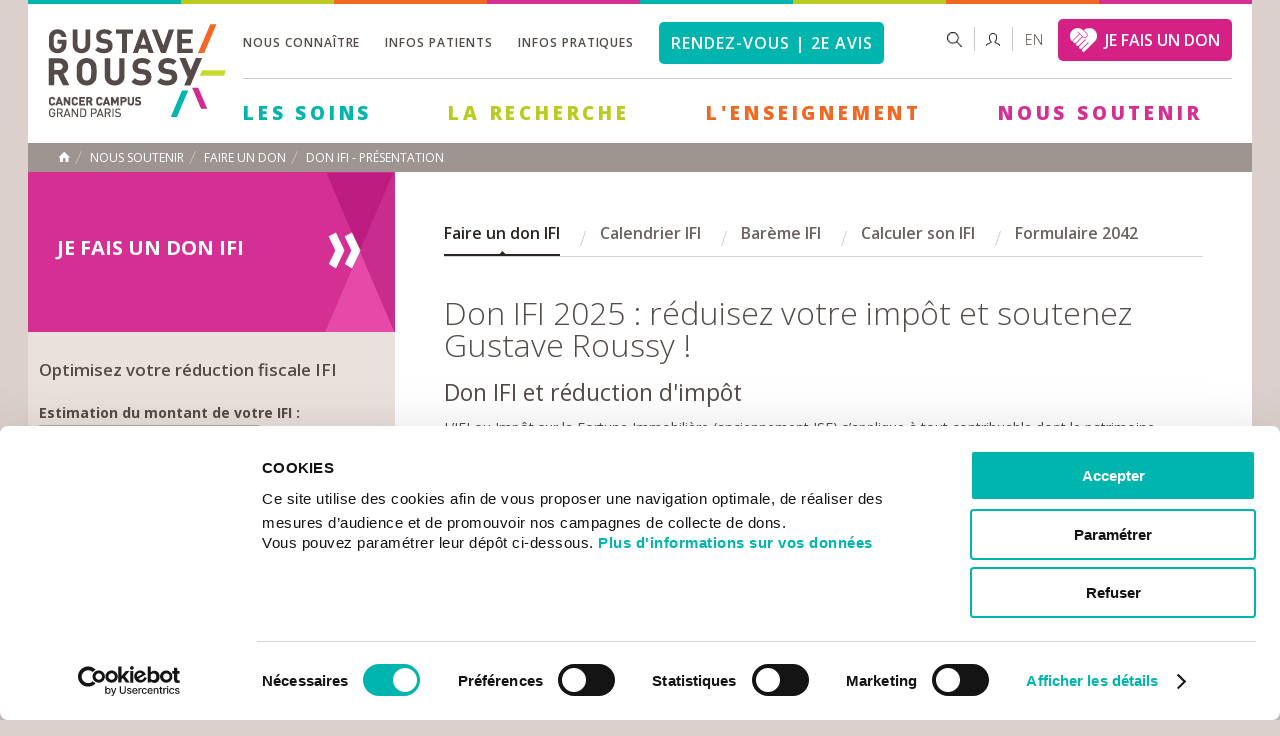

--- FILE ---
content_type: text/html; charset=utf-8
request_url: https://www.gustaveroussy.fr/fr/don-ifi
body_size: 15574
content:
<!DOCTYPE html>
<html lang="fr" dir="ltr">
<head profile="http://www.w3.org/1999/xhtml/vocab">
  <meta http-equiv="Content-Type" content="text/html; charset=utf-8" />
<link rel="shortcut icon" href="https://www.gustaveroussy.fr/sites/default/files/favicon.ico" type="image/vnd.microsoft.icon" />
<meta name="description" content="Réalisez un don IFI et participez à la guérison du cancer aux côtés de Gustave Roussy et de sa Fondation. Dates et barème 2023." />
<meta name="abstract" content="Don IFI 2025 : réduisez votre impôt et soutenez Gustave Roussy !Don IFI et réduction d&#039;impôtL’IFI ou Impôt sur la Fortune Immobilière (anciennement ISF) s’applique à tout contribuable dont le patrimoine immobilier est estimé à une valeur nette taxable supérieure à 1,3 million d’euros. Ce patrimoine peut être constitué de biens immobiliers ou de parts de placements comme les parts de SCPI, SCI et les OPCI." />
<meta name="keywords" content="cancer, cancerologie , cancer sein, cancer poumon, cancer prostate, soins cancer, oncologie, villejuif, institut gustave roussy" />
<meta name="robots" content="follow, index" />
<meta name="generator" content="Drupal 7 (https://www.drupal.org)" />
<link rel="canonical" href="https://www.gustaveroussy.fr/fr/don-ifi" />
<link rel="shortlink" href="https://www.gustaveroussy.fr/fr/node/1716" />
<meta property="og:site_name" content="Gustave Roussy" />
<meta property="og:type" content="article" />
<meta property="og:title" content="Don IFI - Présentation | Gustave Roussy" />
<meta property="og:url" content="https://www.gustaveroussy.fr/fr/don-ifi" />
<meta property="og:description" content="Don IFI 2025 : réduisez votre impôt et soutenez Gustave Roussy !Don IFI et réduction d&#039;impôtL’IFI ou Impôt sur la Fortune Immobilière (anciennement ISF) s’applique à tout contribuable dont le patrimoine immobilier est estimé à une valeur nette taxable supérieure à 1,3 million d’euros. Ce patrimoine peut être constitué de biens immobiliers ou de parts de placements comme les parts de SCPI, SCI et les OPCI." />
<meta property="og:image" content="https://www.gustaveroussy.fr/sites/all/themes/gustave_roussy/shareimg-gustaveroussy.jpg" />
<meta property="og:image:secure_url" content="https://www.gustaveroussy.fr/fr/sites/all/themes/gustave_roussy/logo.png" />
<meta property="og:image:type" content="image/jpeg" />
<meta property="og:image:width" content="900" />
<meta property="og:image:height" content="400" />
<meta name="twitter:card" content="summary_large_image" />
<meta name="twitter:url" content="https://www.gustaveroussy.fr/fr/don-ifi" />
<meta name="twitter:title" content="Don IFI - Présentation" />
<meta name="twitter:description" content="Don IFI 2025 : réduisez votre impôt et soutenez Gustave Roussy !Don IFI et réduction d&#039;impôtL’IFI ou Impôt sur la Fortune Immobilière (anciennement ISF) s’applique à tout contribuable dont le" />
<meta name="twitter:image" content="https://www.gustaveroussy.fr/sites/all/themes/gustave_roussy/shareimg-gustaveroussy.jpg" />
<meta name="twitter:image:width" content="1200" />
<meta name="twitter:image:height" content="630" />
    <title>Don IFI contre le cancer et réduction d’impôt</title>
    <link type="text/css" rel="stylesheet" href="https://www.gustaveroussy.fr/sites/default/files/css/css_xE-rWrJf-fncB6ztZfd2huxqgxu4WO-qwma6Xer30m4.css" media="all" />
<link type="text/css" rel="stylesheet" href="https://www.gustaveroussy.fr/sites/default/files/css/css_roRmulWqOEzVoUDgy4oISXY895qe2RJklYkEtTeAGT8.css" media="all" />
<link type="text/css" rel="stylesheet" href="https://www.gustaveroussy.fr/sites/default/files/css/css_xO27LoUjJpJsjhAwWIE_7rtek5LFHslPhFpLWIKviis.css" media="all" />
<link type="text/css" rel="stylesheet" href="https://www.gustaveroussy.fr/sites/default/files/css/css_RMd1dXDg04yC9fgZBZFhSlUYJPHvX5pOpOl2uSRr80I.css" media="all" />
	<!-- @todo inclure dans drp -->
	<style media="all" type="text/css">
		@import url("/sites/all/themes/gustave_roussy/css/andre.css?2576849");
		@import url("/sites/all/themes/gustave_roussy/css/robin.css?1886067");
		@import url("/sites/all/themes/gustave_roussy/css/sergi.css?5835975");
	</style>
	<!--[if IE 8]>
    <link type="text/css" rel="stylesheet" media="all" href="/sites/all/themes/gustave_roussy/css/style.css" />
    <link rel="stylesheet" href="https://fonts.googleapis.com/css?family=Open+Sans:400" />
	<![endif]-->
	<!--[if IE 9]>
    <link type="text/css" rel="stylesheet" media="all" href="/sites/all/themes/gustave_roussy/css/style.css" />
    <![endif]-->
    <script type="text/javascript" src="//code.jquery.com/jquery-1.12.4.min.js"></script>
<script type="text/javascript">
<!--//--><![CDATA[//><!--
window.jQuery || document.write("<script src='/sites/all/modules/contrib/jquery_update/replace/jquery/1.12/jquery.min.js'>\x3C/script>")
//--><!]]>
</script>
<script type="text/javascript" src="https://www.gustaveroussy.fr/sites/default/files/js/js_GOikDsJOX04Aww72M-XK1hkq4qiL_1XgGsRdkL0XlDo.js"></script>
<script type="text/javascript" src="https://www.gustaveroussy.fr/sites/default/files/js/js_onbE0n0cQY6KTDQtHO_E27UBymFC-RuqypZZ6Zxez-o.js"></script>
<script type="text/javascript" src="https://www.gustaveroussy.fr/sites/default/files/js/js_gHk2gWJ_Qw_jU2qRiUmSl7d8oly1Cx7lQFrqcp3RXcI.js"></script>
<script type="text/javascript" src="https://www.gustaveroussy.fr/sites/default/files/js/js__IrBf7kfVsQk_NadYZmKAn4F6lxOMiJ7fsLvxSR0Vxs.js"></script>
<script type="text/javascript" src="https://www.gustaveroussy.fr/sites/default/files/js/js_twCC1SNvhVOqeQdjii7nFvRYBHlM0jQX-EvgUNqNQcM.js"></script>
<script type="text/javascript">
<!--//--><![CDATA[//><!--
jQuery.extend(Drupal.settings, {"basePath":"\/","pathPrefix":"fr\/","setHasJsCookie":0,"ajaxPageState":{"theme":"gustave","theme_token":"NWf9SCSnCOohnWvv2UrevqYAJX7MuQeoxOtyh-qKhD4","js":{"\/\/code.jquery.com\/jquery-1.12.4.min.js":1,"0":1,"misc\/jquery-extend-3.4.0.js":1,"misc\/jquery-html-prefilter-3.5.0-backport.js":1,"misc\/jquery.once.js":1,"misc\/drupal.js":1,"sites\/all\/modules\/contrib\/jquery_update\/js\/jquery_browser.js":1,"misc\/form-single-submit.js":1,"sites\/all\/modules\/contrib\/entityreference\/js\/entityreference.js":1,"public:\/\/languages\/fr_xrXP17OSBqvJra2TyDEUGq0yEslZe_JVm0Ry7HC1FF4.js":1,"sites\/all\/modules\/custom\/igr_tax_calculator\/js\/igr_tax_calculator.js":1,"sites\/all\/modules\/contrib\/video\/js\/video.js":1,"sites\/all\/themes\/gustave_roussy\/js\/jquery.bxslider.min.js":1,"sites\/all\/themes\/gustave_roussy\/js\/scroll\/jquery.mCustomScrollbar.js":1,"sites\/all\/themes\/gustave_roussy\/js\/jPushMenu.js":1,"sites\/all\/themes\/gustave_roussy\/js\/chosen.jquery.min.js":1,"sites\/all\/themes\/gustave_roussy\/js\/common.js":1},"css":{"modules\/system\/system.base.css":1,"modules\/system\/system.menus.css":1,"modules\/system\/system.messages.css":1,"modules\/system\/system.theme.css":1,"modules\/field\/theme\/field.css":1,"sites\/all\/modules\/contrib\/field_hidden\/field_hidden.css":1,"modules\/node\/node.css":1,"modules\/search\/search.css":1,"modules\/user\/user.css":1,"sites\/all\/modules\/contrib\/views\/css\/views.css":1,"sites\/all\/modules\/contrib\/ctools\/css\/ctools.css":1,"sites\/all\/modules\/contrib\/panels\/css\/panels.css":1,"sites\/all\/modules\/contrib\/video\/css\/video.css":1,"sites\/all\/themes\/gustave_roussy\/panel_layouts\/GR_2_col_left\/gr-2-col-left.css":1,"sites\/all\/themes\/gustave_roussy\/css\/normalize.css":1,"sites\/all\/themes\/gustave_roussy\/css\/jPushMenu.css":1,"sites\/all\/themes\/gustave_roussy\/css\/jquery.mCustomScrollbar.css":1,"sites\/all\/themes\/gustave_roussy\/less\/common.less":1,"sites\/all\/themes\/gustave_roussy\/less\/page.less":1,"sites\/all\/themes\/gustave_roussy\/less\/main-navigation.less":1,"sites\/all\/themes\/gustave_roussy\/less\/footer.less":1}},"urlIsAjaxTrusted":{"\/fr\/don-ifi":true},"traduction":{"searchdoc":"Rechercher un document","alldoc":"Tous les documents","Ordertotal":"Total amount","labelselectFirst":"Choisissez une cat\u00e9gorie","labelselectsecond":"Affinez votre recherche","cartepaiement":"Cartes de paiements accept\u00e9es","btntransfert":"Joindre","rechercheequipe":"Find a team","chosesomeoption":"Choisissez des options"},"my_module":{"foo":"bar","name":"john"}});
//--><!]]>
</script>
			<!-- @todo inclure dans drp -->
					<script src="https://www.gustaveroussy.fr/sites/all/themes/gustave_roussy/js/andre.js?5066229" type="text/javascript"></script>
    <link href='https://fonts.googleapis.com/css?family=Open+Sans:400,300,600,600italic,700,800' rel='stylesheet' type='text/css'>
    <meta name="viewport" content="width=device-width, initial-scale=1.0, minimum-scale=1.0, maximum-scale=1.0" />
	<!--[if lt IE 9]>
    <script src="https://html5shiv.googlecode.com/svn/trunk/html5.js"></script>
	<![endif]-->
    <!-- Google Tag Manager -->
    <script>(function(w,d,s,l,i){w[l]=w[l]||[];w[l].push({'gtm.start':
                new Date().getTime(),event:'gtm.js'});var f=d.getElementsByTagName(s)[0],
            j=d.createElement(s),dl=l!='dataLayer'?'&l='+l:'';j.async=true;j.src=
            'https://www.googletagmanager.com/gtm.js?id='+i+dl;f.parentNode.insertBefore(j,f);
        })(window,document,'script','dataLayer','GTM-KP6K7DB');</script>
    <!-- End Google Tag Manager -->
</head>
<body class="html not-front not-logged-in no-sidebars page-node page-node- page-node-1716 node-type-page-pathologie i18n-fr Donner" >
<!-- Google Tag Manager (noscript) -->
<noscript><iframe src="https://www.googletagmanager.com/ns.html?id=GTM-KP6K7DB" height="0" width="0" style="display:none;visibility:hidden"></iframe></noscript>
<!-- End Google Tag Manager (noscript) -->
    	    <div id="wrapper">
    <div><div class="panel-pane pane-panels-mini pane-gustave-roussy-header"  >
  
      
  
  <div class="pane-content">
    

<div id="top-header">
    <span class="bleu"></span>
    <span class="jaune"></span>
    <span class="orange"></span>
    <span class="violet"></span>
    <span class="bleu"></span>
    <span class="jaune"></span>
    <span class="orange"></span>
    <span class="violet"></span>
</div>

<!-- DEBUT HEADER -->
<header id="header">
    <span class="toggle-menu menu-left push-body">&nbsp;</span>
    <div id="logo">
        <div class="panel-pane pane-page-logo"  >
  
      
  
  <div class="pane-content">
    <a href="/fr" rel="home" id="logo" title="Accueil"><img typeof="foaf:Image" src="https://www.gustaveroussy.fr/sites/all/themes/gustave_roussy/logo.png" alt="Accueil" /></a>  </div>

  
  </div>
<div class="panel-separator"></div><div class="panel-pane pane-custom pane-4"  id="lang-mobile" >
  
      
  
  <div class="pane-content">
    <p><a href="/en" hreflang="en" style="font-size: 13px;color: #000;" title="English">en</a></p>
  </div>

  
  </div>
    </div>
    <span class="toggle-menu menu-right push-body">&nbsp;</span>

    <span class="button-mobile-search">&nbsp;</span>

    <div id="mobile-search">
        <div class="panel-pane pane-block pane-search-form pane-search"  >
  
      
  
  <div class="pane-content">
    <form action="/fr/don-ifi" method="post" id="search-block-form" accept-charset="UTF-8"><div><div class="container-inline">
        <div class="h2 element-invisible">Formulaire de recherche</div>
    <div class="form-item form-type-textfield form-item-search-block-form">
  <label class="element-invisible" for="edit-search-block-form--2">Rechercher </label>
 <input title="Indiquer les termes à rechercher" placeholder="Rechercher" type="text" id="edit-search-block-form--2" name="search_block_form" value="" size="15" maxlength="128" class="form-text" />
</div>
<div class="form-actions form-wrapper" id="edit-actions"><input type="submit" id="edit-submit" name="op" value="Rechercher" class="form-submit" /></div><input type="hidden" name="form_build_id" value="form-UwgvjHS80nuIQciotJKIBwHWU4BLQGOQUk3eCEfh_YE" />
<input type="hidden" name="form_id" value="search_block_form" />
</div>
</div></form>  </div>

  
  </div>
    </div>

    <div class="content-header">
        <div class="top">
            <div class="panel-pane pane-block pane-menu-menu-menu-top pane-menu"  >
  
      
  
  <div class="pane-content">
    <ul class="menu"><li class="first expanded"><a href="/fr/linstitut">Nous connaître</a><ul class="menu"><li class="first expanded"><a href="/fr/actualites">à la une</a><ul class="menu"><li class="first leaf"><a href="/fr/actualites">Actualités</a></li>
<li class="leaf"><a href="/fr/agenda">Agenda</a></li>
<li class="leaf"><a href="https://www.gustaveroussy.fr/presse">Presse</a></li>
<li class="last leaf"><a href="/fr/newsletter-gustave-roussy">Newsletter</a></li>
</ul></li>
<li class="leaf"><a href="/fr/linstitut">L&#039;Institut</a></li>
<li class="leaf"><a href="/fr/histoire-linstitut">Histoire</a></li>
<li class="leaf"><a href="/fr/gouvernance-generalites">Gouvernance</a></li>
<li class="leaf"><a href="/fr/plan-strategique-2030-vers-lultrapersonnalisation-et-lanticipation-en-cancerologie">Plan Stratégique 2030</a></li>
<li class="leaf"><a href="/fr/les-departements-de-gustave-roussy">Départements</a></li>
<li class="leaf"><a href="/fr/hopital-chevilly-larue">Hôpital de Chevilly-Larue</a></li>
<li class="leaf"><a href="/fr/cancer-campus">Cancer Campus</a></li>
<li class="leaf"><a href="/fr/rapports-dactivite-de-gustave-roussy">Rapports d&#039;activité</a></li>
<li class="expanded"><a href="/fr/partenariats-generalites">Partenariats</a><ul class="menu"><li class="first leaf"><a href="/fr/partenariats-nationaux">Partenariats nationaux</a></li>
<li class="leaf"><a href="/fr/partenariats-internationaux">Partenariats internationaux</a></li>
<li class="leaf"><a href="/fr/cancer-core-europe">Cancer Core Europe</a></li>
<li class="last leaf"><a href="/fr/cellule-europe">Cellule Europe</a></li>
</ul></li>
<li class="leaf"><a href="/fr/cancer-au-travail">Cancer au travail</a></li>
<li class="last expanded"><a href="https://www.gustaveroussy.fr/fr/rh">Recrutement</a><ul class="menu"><li class="first leaf"><a href="https://www.gustaveroussy.fr/fr/rh">Offres d’emploi</a></li>
<li class="leaf"><a href="/fr/politique-rh">Politique RH</a></li>
<li class="last leaf"><a href="/fr/index-egalite-professionnelle">Index égalité professionnelle</a></li>
</ul></li>
</ul></li>
<li class="expanded"><a href="/fr/informations-patients">Infos patients</a><ul class="menu"><li class="first leaf"><a href="/fr/guide-accueil-patients-et-proches">Guide d’accueil </a></li>
<li class="leaf"><a href="/fr/portail">Portail patient</a></li>
<li class="expanded"><a href="/fr/mieux-vivre-le-cancer">Mieux vivre le cancer</a><ul class="menu"><li class="first leaf"><a href="/fr/mieux-vivre-le-cancer">Le programme</a></li>
<li class="leaf"><a href="/fr/mieux-vivre-le-cancer/activites-sportives">Activités sportives</a></li>
<li class="last leaf"><a href="/fr/mieux-vivre-le-cancer/accompagnement-socio-esthetique">Accompagnement socio-esthétique</a></li>
</ul></li>
<li class="leaf"><a href="/fr/espace-patients-et-aidants">Espace patients et aidants</a></li>
<li class="expanded"><a href="/fr/droits-du-patient">Droits du patient</a><ul class="menu"><li class="first leaf"><a href="/fr/donnees-personnelles-patients">Données personnelles</a></li>
<li class="leaf"><a href="/fr/droit-patient/etudes-et-essais-cliniques">Etudes et essais cliniques</a></li>
<li class="leaf"><a href="/fr/personne-confiance">Personne de confiance</a></li>
<li class="leaf"><a href="/fr/directives-anticipees">Directives anticipées</a></li>
<li class="leaf"><a href="/fr/charte-laicite">Charte de laïcité</a></li>
<li class="leaf"><a href="/fr/mineurs-majeurs-proteges">Mineurs et majeurs protégés</a></li>
<li class="leaf"><a href="/fr/refus-soins">Refus de soins</a></li>
<li class="last leaf"><a href="/fr/don-dorganes-et-de-tissus">Don d&#039;organes</a></li>
</ul></li>
<li class="expanded"><a href="/fr/democratie-sanitaire">Démocratie sanitaire</a><ul class="menu"><li class="first leaf"><a href="/fr/comite-de-patients">Comité de patients</a></li>
<li class="leaf"><a href="/fr/conseil-des-enfants">Conseil des enfants</a></li>
<li class="leaf"><a href="/fr/comite-ethique">Comité d&#039;éthique</a></li>
<li class="last leaf"><a href="/fr/commission-des-usagers">Commission des relations avec les usagers</a></li>
</ul></li>
<li class="expanded"><a href="/fr/demarches-administratives">Démarches administratives</a><ul class="menu"><li class="first leaf"><a href="/fr/prescription-transport">Prescription transport</a></li>
<li class="leaf"><a href="/fr/acces-au-dossier-medical">Accès au dossier médical</a></li>
<li class="leaf"><a href="/fr/mediateur-medical">Médiateur médical</a></li>
<li class="leaf"><a href="/fr/assistance-sociale">Assistance sociale</a></li>
<li class="last leaf"><a href="/fr/les-aides-domicile">Aides à domicile</a></li>
</ul></li>
<li class="last leaf"><a href="https://paiement.gustaveroussy.fr/payment/paiement-en-ligne/" target="_blank">Paiement en ligne</a></li>
</ul></li>
<li class="expanded"><a href="/fr/informations-pratiques">Infos pratiques</a><ul class="menu"><li class="first leaf"><a href="/fr/venir-a-gustave-roussy">Accès GR1 – Villejuif</a></li>
<li class="leaf"><a href="/fr/acces-chevilly-larue">Accès GR2 – Chevilly Larue</a></li>
<li class="leaf"><a href="/fr/plan-de-gustave-roussy">Plan de l&#039;institut</a></li>
<li class="expanded"><a href="/fr/pratique">Services sur place</a><ul class="menu"><li class="first leaf"><a href="/fr/pratique">Pratique</a></li>
<li class="leaf"><a href="/fr/restauration">Restauration</a></li>
<li class="leaf"><a href="/fr/handicap">Handicap</a></li>
<li class="leaf"><a href="/fr/culte">Culte</a></li>
<li class="last leaf"><a href="/fr/les-services-lhopital-de-chevilly-larue">Hôpital de Chevilly-Larue</a></li>
</ul></li>
<li class="leaf"><a href="/fr/hebergement-proximite">Hébergement</a></li>
<li class="leaf"><a href="/fr/associations">Associations</a></li>
<li class="last leaf"><a href="/fr/contact">Contacts</a></li>
</ul></li>
<li class="last leaf"><a href="https://rdv.gustaveroussy.fr" class="linkrdv">Rendez-vous | 2e avis</a></li>
</ul>  </div>

  
  </div>

            <div class="top-right"><div class="panel-pane pane-block pane-search-form pane-search"  id="search-box" >
  
      
  
  <div class="pane-content">
    <form action="/fr/don-ifi" method="post" id="search-block-form--2" accept-charset="UTF-8"><div><div class="container-inline">
        <div class="h2 element-invisible">Formulaire de recherche</div>
    <div class="form-item form-type-textfield form-item-search-block-form">
  <label class="element-invisible" for="edit-search-block-form--4">Rechercher </label>
 <input title="Indiquer les termes à rechercher" placeholder="Rechercher" type="text" id="edit-search-block-form--4" name="search_block_form" value="" size="15" maxlength="128" class="form-text" />
</div>
<div class="form-actions form-wrapper" id="edit-actions--2"><input type="submit" id="edit-submit--2" name="op" value="Rechercher" class="form-submit" /></div><input type="hidden" name="form_build_id" value="form-DhMlh1fDd652sv_Q8JoUQVQpbq8XpGG50wTBAJnS5dg" />
<input type="hidden" name="form_id" value="search_block_form" />
</div>
</div></form>  </div>

  
  </div>
<div class="panel-separator"></div><div class="panel-pane pane-custom pane-5"  >
  
      
  
  <div class="pane-content">
    <div class="link-espace">
							<a href="/fr/content/accès-réservé"><span>Espace réservé</span></a>
						</div>  </div>

  
  </div>
<div class="panel-separator"></div><div class="panel-pane pane-custom pane-6"  >
  
      
  
  <div class="pane-content">
    <p style="margin-top: 6px;margin-left: 14px;font-weight: 100;"><a href="/en" hreflang="en" style="color: #544b48;" title="English">en</a></p>
  </div>

  
  </div>
<div class="panel-separator"></div><div class="panel-pane pane-block pane-block-10 pane-block"  >
  
      
  
  <div class="pane-content">
    <p><a class="btn-jfud" href="https://soutenir.gustaveroussy.fr/?cid=156&amp;reserved_media=WEBHEADER" target="_blank">JE FAIS UN DON</a></p>
  </div>

  
  </div>
</div>
        </div>

        <div class="bottom">
            <nav id="nav">

                <div class="hole-menu"><div class="panel-pane pane-block pane-system-main-menu pane-system"  >
  
      
  
  <div class="pane-content">
    <ul class="menu"><li class="first expanded vert soins"><a href="/fr" class="vert">Les Soins</a><ul class="menu"><li class="first leaf"><a href="https://rdv.gustaveroussy.fr/">Rendez-vous et deuxième avis</a></li>
<li class="expanded"><a href="/fr/type-de-cancer">Types de cancer</a><ul class="menu"><li class="first leaf"><a href="/fr/tumeur-cerveau">Tumeur du cerveau</a></li>
<li class="leaf"><a href="/fr/cancer-colorectal">Cancer colorectal</a></li>
<li class="leaf"><a href="/fr/cancers-digestifs">Cancers digestifs</a></li>
<li class="leaf"><a href="/fr/cancer-gynecologique">Cancer gynécologique</a></li>
<li class="leaf"><a href="/fr/cancer-hematologique">Hématologie</a></li>
<li class="leaf"><a href="/fr/tumeur-neuro-endocrine">Tumeur neuro-endocrine</a></li>
<li class="leaf"><a href="/fr/cancer-orl">Cancer ORL / Tête et Cou</a></li>
<li class="leaf"><a href="/fr/cancer-peau">Cancer de la peau</a></li>
<li class="leaf"><a href="/fr/cancer-poumon">Cancer du poumon</a></li>
<li class="leaf"><a href="/fr/cancer-prostate">Cancer de la prostate</a></li>
<li class="leaf"><a href="/fr/cancer-du-rein">Cancer du rein</a></li>
<li class="leaf"><a href="/fr/sarcome">Sarcome</a></li>
<li class="leaf"><a href="/fr/tumeur-de-la-surrenale">Tumeur de la surrénale</a></li>
<li class="leaf"><a href="/fr/cancer-du-sein">Cancer du sein</a></li>
<li class="leaf"><a href="/fr/cancer-du-testicule">Cancer du testicule</a></li>
<li class="leaf"><a href="/fr/cancer-thyroide">Cancer de la thyroïde</a></li>
<li class="leaf"><a href="/fr/cancer-vessie">Cancer de la vessie</a></li>
<li class="last leaf"><a href="/fr/cancers-hpv-induits">Cancers HPV induits</a></li>
</ul></li>
<li class="expanded"><a href="/fr/content/hp-p%C3%A9diatrie">Enfant et adolescent</a><ul class="menu"><li class="first leaf"><a href="/fr/decouvrir-la-pediatrie-presentation">Découvrir la pédiatrie</a></li>
<li class="leaf"><a href="/fr/les-cancers-de-lenfant-et-de-ladolescent">Les cancers de l&#039;enfant</a></li>
<li class="leaf"><a href="/fr/scolarite">Scolarité</a></li>
<li class="leaf"><a href="/fr/les-unites-pediatriques">Les unités</a></li>
<li class="leaf"><a href="/fr/la-douleur-chez-lenfant">La douleur chez l&#039;enfant</a></li>
<li class="leaf"><a href="/fr/loisirs-1">Loisirs</a></li>
<li class="leaf"><a href="/fr/accueil-des-parents">Accueil des parents</a></li>
<li class="leaf"><a href="/fr/aja">Adolescents et Jeunes Adultes</a></li>
<li class="leaf"><a href="/fr/pour-vous-soutenir">Pour vous soutenir</a></li>
<li class="leaf"><a href="/fr/espace-detente">Espace détente</a></li>
<li class="last leaf"><a href="/fr/suivi-a-long-terme">Suivi à long terme</a></li>
</ul></li>
<li class="leaf"><a href="/fr/onco-geriatrie-les-soins">Onco-gériatrie</a></li>
<li class="expanded"><a href="/fr">Traitements</a><ul class="menu"><li class="first leaf"><a href="/fr/radiotherapie">Radiothérapie</a></li>
<li class="leaf"><a href="/fr/chirurgie">Chirurgie</a></li>
<li class="leaf"><a href="/fr/chimiotherapie">Chimiothérapie</a></li>
<li class="leaf"><a href="/fr/immunotherapie">Immunothérapie</a></li>
<li class="leaf"><a href="/fr/hormonotherapie">Hormonothérapie</a></li>
<li class="leaf"><a href="/fr/radiologie-interventionnelle">Radiologie interventionnelle</a></li>
<li class="last leaf"><a href="/fr/biopsie-liquide-programme-fresh">Biopsie liquide Programme FRESH</a></li>
</ul></li>
<li class="expanded"><a href="/fr/essais-cliniques">Essais cliniques</a><ul class="menu"><li class="first leaf"><a href="/fr/essais-cliniques">Essais cliniques en cours</a></li>
<li class="leaf"><a href="/fr/les-essais-cliniques">Qu&#039;est-ce qu&#039;un essai clinique ?</a></li>
<li class="leaf"><a href="/fr/essais-precoces">Essais cliniques précoces</a></li>
<li class="last leaf"><a href="/fr/resumes-des-resultats-des-essais-cliniques-destination-du-grand-public">Résultats des essais cliniques</a></li>
</ul></li>
<li class="expanded"><a href="/fr/soins-support">Soins de support</a><ul class="menu"><li class="first leaf"><a href="/fr/psychologie">Prise en charge psychologique</a></li>
<li class="leaf"><a href="/fr/lutte-contre-la-douleur-generalites">Lutte contre la douleur</a></li>
<li class="leaf"><a href="/fr/addictologie">Addictologie</a></li>
<li class="leaf"><a href="/fr/nutrition">Nutrition</a></li>
<li class="leaf"><a href="/fr/reeducation">Rééducation</a></li>
<li class="leaf"><a href="/fr/soins-palliatifs">Soins palliatifs</a></li>
<li class="leaf"><a href="/fr/mieux-vivre-le-cancer">Mieux vivre le cancer</a></li>
<li class="last leaf"><a href="/fr/oncolum-centre-de-photobiomodulation-en-oncologie-patients">OncoLum - Photobiomodulation</a></li>
</ul></li>
<li class="expanded"><a href="/fr/hospitalisation-conventionnelle">Hospitalisation</a><ul class="menu"><li class="first leaf"><a href="/fr/hospitalisation-conventionnelle">Hospitalisation conventionnelle</a></li>
<li class="last leaf"><a href="/fr/ambulatoire-hopital-de-jour">Ambulatoire - Hôpital de jour</a></li>
</ul></li>
<li class="leaf"><a href="/fr/soins-domicile">Soins à domicile</a></li>
<li class="expanded"><a href="/fr/securite-des-soins">Qualité et Sécurité des soins</a><ul class="menu"><li class="first leaf"><a href="/fr/vigilances-sanitaires">Vigilances sanitaires</a></li>
<li class="last leaf"><a href="/fr/securite-des-soins">Sécurité des soins</a></li>
</ul></li>
<li class="leaf"><a href="/fr/patients-internationaux">Patients Internationaux</a></li>
<li class="leaf"><a href="/fr/interception">Interception</a></li>
<li class="last leaf"><a href="/fr/reunions-de-concertation-pluridisciplinaire-outre-mer">Outre-mer</a></li>
</ul></li>
<li class="expanded"><a href="/fr/content/hp-la-recherche" class="jaune">La Recherche</a><ul class="menu"><li class="first collapsed"><a href="/fr/gouvernance-recherche-direction-recherche">Gouvernance de la recherche</a></li>
<li class="leaf"><a href="/fr/les-programmes-medico-scientifiques">Programmes médico-scientifiques</a></li>
<li class="leaf"><a href="/fr/equipes-de-recherche">équipes de Recherche</a></li>
<li class="leaf"><a href="/fr/unites-de-recherche">Unités de recherche</a></li>
<li class="leaf"><a href="/fr/plateformes-de-recherche-de-gustave-roussy">Plateformes</a></li>
<li class="leaf"><a href="/fr/recherche-clinique">Recherche clinique</a></li>
<li class="leaf"><a href="/fr/epidemiologie-et-prevention">épidémiologie et prévention</a></li>
<li class="leaf"><a href="/fr/grt">Valorisation de la recherche</a></li>
<li class="last collapsed"><a href="/fr/recherche-appels-candidatures">Appel à candidatures</a></li>
</ul></li>
<li class="expanded"><a href="/fr/content/hp-enseignement-0" class="orange">L&#039;Enseignement</a><ul class="menu"><li class="first collapsed"><a href="/fr/gustave-roussy-education-enseignement">Gustave Roussy Education</a></li>
<li class="leaf"><a href="/fr/formation">Formations</a></li>
<li class="leaf"><a href="/fr/ecole-doctorale-de-cancerologie">école Doctorale de Cancerologie</a></li>
<li class="leaf"><a href="/fr/bibliotheque-medicale">Bibliothèque Médicale</a></li>
<li class="leaf"><a href="/fr/enseignement-numerique">Enseignement numérique</a></li>
<li class="leaf"><a href="/fr/taxe-apprentissage">Taxe d&#039;apprentissage</a></li>
<li class="last leaf"><a href="/fr/gustave-roussy-alumni">Gustave Roussy Alumni</a></li>
</ul></li>
<li class="last expanded active-trail"><a href="/fr/content/hp-donner" class="rose active-trail">Nous soutenir</a><ul class="menu"><li class="first expanded active-trail"><a href="/fr/faire-un-don-contre-le-cancer" class="active-trail">Faire un don</a><ul class="menu"><li class="first leaf"><a href="/fr/faire-un-don-regulier">Faire un don régulier</a></li>
<li class="leaf"><a href="/fr/faire-un-don-cible">Faire un don ciblé</a></li>
<li class="leaf active-trail"><a href="/fr/don-ifi" class="active-trail active">Faire un don IFI</a></li>
<li class="leaf"><a href="/fr/don-sms">Don par SMS</a></li>
<li class="leaf"><a href="/fr/faire-un-don-en-memoire-dun-proche">Faire un don en mémoire</a></li>
<li class="leaf"><a href="/fr/faire-un-don-depuis-letranger">Faire un don depuis l’étranger</a></li>
<li class="last leaf"><a href="https://www.gustaveroussy.fr/fr/faire-un-don-par-virement">Faire un don par virement</a></li>
</ul></li>
<li class="expanded"><a href="/fr/parrainage">Parrainer une équipe de recherche</a><ul class="menu"><li class="first leaf"><a href="/fr/parrainage-chercheur-cancer-colorectal">Parrainage &quot;Cancer colorectal&quot;</a></li>
<li class="leaf"><a href="/fr/parrainage-cancer-enfant">Parrainage &quot;Cancer de l&#039;enfant&quot;</a></li>
<li class="leaf"><a href="/fr/parrainer-equipe-chercheurs-cancers-gynecologiques">Parrainage &quot;Cancers gynécologiques&quot;</a></li>
<li class="leaf"><a href="/fr/parrainage-mieux-vivre-le-cancer">Parrainage &quot;Mieux vivre le cancer&quot;</a></li>
<li class="leaf"><a href="/fr/parrainage-cancer-de-la-peau">Parrainage &quot;Cancer de la peau&quot;</a></li>
<li class="leaf"><a href="/fr/parrainage-chercheur-cancer-du-poumon">Parrainage &quot;Cancer du poumon&quot;</a></li>
<li class="leaf"><a href="/fr/parrainage-chercheur-cancer-de-la-prostate">Parrainage &quot;Cancer de la prostate&quot;</a></li>
<li class="leaf"><a href="/fr/parrainage-chercheur-sarcomes">Parrainage &quot;Sarcomes&quot;</a></li>
<li class="leaf"><a href="/fr/parrainage-chercheur-cancer-du-sein">Parrainage &quot;Cancer du sein&quot;</a></li>
<li class="last leaf"><a href="/fr/parrainage-chercheur-tumeurs-cerebrales">Parrainage &quot;tumeurs cérébrales&quot;</a></li>
</ul></li>
<li class="leaf"><a href="/fr/collecter-pour-gustave-roussy">Collecter pour Gustave Roussy</a></li>
<li class="expanded"><a href="/fr/patrimoine-legs">Transmettre votre patrimoine</a><ul class="menu"><li class="first leaf"><a href="/fr/patrimoine-legs">Le legs</a></li>
<li class="leaf"><a href="/fr/patrimoine-donation">La donation</a></li>
<li class="last leaf"><a href="/fr/patrimoine-assurance-vie">L&#039;assurance-vie</a></li>
</ul></li>
<li class="leaf"><a href="/fr/mecenat">Devenir mécène</a></li>
<li class="leaf"><a href="/fr/courir-pour-gustave-roussy">Courir pour Gustave Roussy</a></li>
<li class="expanded"><a href="/fr/fondation-gustave-roussy">Fondation Gustave Roussy</a><ul class="menu"><li class="first leaf"><a href="/fr/les-campagnes-de-collecte">Les campagnes de collecte</a></li>
<li class="leaf"><a href="/fr/guerir-le-cancer">Guérir le cancer au 21e siècle</a></li>
<li class="last leaf"><a href="/fr/guerir-le-cancer-de-lenfant-au-21e-siecle">Guérir le cancer de l&#039;enfant au 21e siècle</a></li>
</ul></li>
<li class="expanded"><a href="/fr/donner-contre-le-cancer-comptes-et-transparence">Utilisation des dons</a><ul class="menu"><li class="first leaf"><a href="/fr/donner-contre-le-cancer-comptes-et-transparence">Comptes et transparence</a></li>
<li class="leaf"><a href="/fr/dons-aux-associations-et-fondations-et-reduction-dimpots">Avantages fiscaux</a></li>
<li class="last leaf"><a href="/fr/ils-nous-soutiennent">Ils nous soutiennent</a></li>
</ul></li>
<li class="last leaf"><a href="/fr/espace-donateur-gustave-roussy">Votre espace donateur</a></li>
</ul></li>
</ul>  </div>

  
  </div>
</div>

                <div class="close-main-menu"></div>
            </nav>
        </div>
    </div>
</header>
<!-- FIN HEADER -->


<div class="cbp-spmenu cbp-spmenu-vertical cbp-spmenu-left">

    <div class="panel-pane pane-block pane-system-main-menu pane-system"  >
  
      
  
  <div class="pane-content">
    <ul class="menu"><li class="first expanded vert soins"><a href="/fr" class="vert">Les Soins</a><ul class="menu"><li class="first leaf"><a href="https://rdv.gustaveroussy.fr/">Rendez-vous et deuxième avis</a></li>
<li class="expanded"><a href="/fr/type-de-cancer">Types de cancer</a><ul class="menu"><li class="first leaf"><a href="/fr/tumeur-cerveau">Tumeur du cerveau</a></li>
<li class="leaf"><a href="/fr/cancer-colorectal">Cancer colorectal</a></li>
<li class="leaf"><a href="/fr/cancers-digestifs">Cancers digestifs</a></li>
<li class="leaf"><a href="/fr/cancer-gynecologique">Cancer gynécologique</a></li>
<li class="leaf"><a href="/fr/cancer-hematologique">Hématologie</a></li>
<li class="leaf"><a href="/fr/tumeur-neuro-endocrine">Tumeur neuro-endocrine</a></li>
<li class="leaf"><a href="/fr/cancer-orl">Cancer ORL / Tête et Cou</a></li>
<li class="leaf"><a href="/fr/cancer-peau">Cancer de la peau</a></li>
<li class="leaf"><a href="/fr/cancer-poumon">Cancer du poumon</a></li>
<li class="leaf"><a href="/fr/cancer-prostate">Cancer de la prostate</a></li>
<li class="leaf"><a href="/fr/cancer-du-rein">Cancer du rein</a></li>
<li class="leaf"><a href="/fr/sarcome">Sarcome</a></li>
<li class="leaf"><a href="/fr/tumeur-de-la-surrenale">Tumeur de la surrénale</a></li>
<li class="leaf"><a href="/fr/cancer-du-sein">Cancer du sein</a></li>
<li class="leaf"><a href="/fr/cancer-du-testicule">Cancer du testicule</a></li>
<li class="leaf"><a href="/fr/cancer-thyroide">Cancer de la thyroïde</a></li>
<li class="leaf"><a href="/fr/cancer-vessie">Cancer de la vessie</a></li>
<li class="last leaf"><a href="/fr/cancers-hpv-induits">Cancers HPV induits</a></li>
</ul></li>
<li class="expanded"><a href="/fr/content/hp-p%C3%A9diatrie">Enfant et adolescent</a><ul class="menu"><li class="first leaf"><a href="/fr/decouvrir-la-pediatrie-presentation">Découvrir la pédiatrie</a></li>
<li class="leaf"><a href="/fr/les-cancers-de-lenfant-et-de-ladolescent">Les cancers de l&#039;enfant</a></li>
<li class="leaf"><a href="/fr/scolarite">Scolarité</a></li>
<li class="leaf"><a href="/fr/les-unites-pediatriques">Les unités</a></li>
<li class="leaf"><a href="/fr/la-douleur-chez-lenfant">La douleur chez l&#039;enfant</a></li>
<li class="leaf"><a href="/fr/loisirs-1">Loisirs</a></li>
<li class="leaf"><a href="/fr/accueil-des-parents">Accueil des parents</a></li>
<li class="leaf"><a href="/fr/aja">Adolescents et Jeunes Adultes</a></li>
<li class="leaf"><a href="/fr/pour-vous-soutenir">Pour vous soutenir</a></li>
<li class="leaf"><a href="/fr/espace-detente">Espace détente</a></li>
<li class="last leaf"><a href="/fr/suivi-a-long-terme">Suivi à long terme</a></li>
</ul></li>
<li class="leaf"><a href="/fr/onco-geriatrie-les-soins">Onco-gériatrie</a></li>
<li class="expanded"><a href="/fr">Traitements</a><ul class="menu"><li class="first leaf"><a href="/fr/radiotherapie">Radiothérapie</a></li>
<li class="leaf"><a href="/fr/chirurgie">Chirurgie</a></li>
<li class="leaf"><a href="/fr/chimiotherapie">Chimiothérapie</a></li>
<li class="leaf"><a href="/fr/immunotherapie">Immunothérapie</a></li>
<li class="leaf"><a href="/fr/hormonotherapie">Hormonothérapie</a></li>
<li class="leaf"><a href="/fr/radiologie-interventionnelle">Radiologie interventionnelle</a></li>
<li class="last leaf"><a href="/fr/biopsie-liquide-programme-fresh">Biopsie liquide Programme FRESH</a></li>
</ul></li>
<li class="expanded"><a href="/fr/essais-cliniques">Essais cliniques</a><ul class="menu"><li class="first leaf"><a href="/fr/essais-cliniques">Essais cliniques en cours</a></li>
<li class="leaf"><a href="/fr/les-essais-cliniques">Qu&#039;est-ce qu&#039;un essai clinique ?</a></li>
<li class="leaf"><a href="/fr/essais-precoces">Essais cliniques précoces</a></li>
<li class="last leaf"><a href="/fr/resumes-des-resultats-des-essais-cliniques-destination-du-grand-public">Résultats des essais cliniques</a></li>
</ul></li>
<li class="expanded"><a href="/fr/soins-support">Soins de support</a><ul class="menu"><li class="first leaf"><a href="/fr/psychologie">Prise en charge psychologique</a></li>
<li class="leaf"><a href="/fr/lutte-contre-la-douleur-generalites">Lutte contre la douleur</a></li>
<li class="leaf"><a href="/fr/addictologie">Addictologie</a></li>
<li class="leaf"><a href="/fr/nutrition">Nutrition</a></li>
<li class="leaf"><a href="/fr/reeducation">Rééducation</a></li>
<li class="leaf"><a href="/fr/soins-palliatifs">Soins palliatifs</a></li>
<li class="leaf"><a href="/fr/mieux-vivre-le-cancer">Mieux vivre le cancer</a></li>
<li class="last leaf"><a href="/fr/oncolum-centre-de-photobiomodulation-en-oncologie-patients">OncoLum - Photobiomodulation</a></li>
</ul></li>
<li class="expanded"><a href="/fr/hospitalisation-conventionnelle">Hospitalisation</a><ul class="menu"><li class="first leaf"><a href="/fr/hospitalisation-conventionnelle">Hospitalisation conventionnelle</a></li>
<li class="last leaf"><a href="/fr/ambulatoire-hopital-de-jour">Ambulatoire - Hôpital de jour</a></li>
</ul></li>
<li class="leaf"><a href="/fr/soins-domicile">Soins à domicile</a></li>
<li class="expanded"><a href="/fr/securite-des-soins">Qualité et Sécurité des soins</a><ul class="menu"><li class="first leaf"><a href="/fr/vigilances-sanitaires">Vigilances sanitaires</a></li>
<li class="last leaf"><a href="/fr/securite-des-soins">Sécurité des soins</a></li>
</ul></li>
<li class="leaf"><a href="/fr/patients-internationaux">Patients Internationaux</a></li>
<li class="leaf"><a href="/fr/interception">Interception</a></li>
<li class="last leaf"><a href="/fr/reunions-de-concertation-pluridisciplinaire-outre-mer">Outre-mer</a></li>
</ul></li>
<li class="expanded"><a href="/fr/content/hp-la-recherche" class="jaune">La Recherche</a><ul class="menu"><li class="first collapsed"><a href="/fr/gouvernance-recherche-direction-recherche">Gouvernance de la recherche</a></li>
<li class="leaf"><a href="/fr/les-programmes-medico-scientifiques">Programmes médico-scientifiques</a></li>
<li class="leaf"><a href="/fr/equipes-de-recherche">équipes de Recherche</a></li>
<li class="leaf"><a href="/fr/unites-de-recherche">Unités de recherche</a></li>
<li class="leaf"><a href="/fr/plateformes-de-recherche-de-gustave-roussy">Plateformes</a></li>
<li class="leaf"><a href="/fr/recherche-clinique">Recherche clinique</a></li>
<li class="leaf"><a href="/fr/epidemiologie-et-prevention">épidémiologie et prévention</a></li>
<li class="leaf"><a href="/fr/grt">Valorisation de la recherche</a></li>
<li class="last collapsed"><a href="/fr/recherche-appels-candidatures">Appel à candidatures</a></li>
</ul></li>
<li class="expanded"><a href="/fr/content/hp-enseignement-0" class="orange">L&#039;Enseignement</a><ul class="menu"><li class="first collapsed"><a href="/fr/gustave-roussy-education-enseignement">Gustave Roussy Education</a></li>
<li class="leaf"><a href="/fr/formation">Formations</a></li>
<li class="leaf"><a href="/fr/ecole-doctorale-de-cancerologie">école Doctorale de Cancerologie</a></li>
<li class="leaf"><a href="/fr/bibliotheque-medicale">Bibliothèque Médicale</a></li>
<li class="leaf"><a href="/fr/enseignement-numerique">Enseignement numérique</a></li>
<li class="leaf"><a href="/fr/taxe-apprentissage">Taxe d&#039;apprentissage</a></li>
<li class="last leaf"><a href="/fr/gustave-roussy-alumni">Gustave Roussy Alumni</a></li>
</ul></li>
<li class="last expanded active-trail"><a href="/fr/content/hp-donner" class="rose active-trail">Nous soutenir</a><ul class="menu"><li class="first expanded active-trail"><a href="/fr/faire-un-don-contre-le-cancer" class="active-trail">Faire un don</a><ul class="menu"><li class="first leaf"><a href="/fr/faire-un-don-regulier">Faire un don régulier</a></li>
<li class="leaf"><a href="/fr/faire-un-don-cible">Faire un don ciblé</a></li>
<li class="leaf active-trail"><a href="/fr/don-ifi" class="active-trail active">Faire un don IFI</a></li>
<li class="leaf"><a href="/fr/don-sms">Don par SMS</a></li>
<li class="leaf"><a href="/fr/faire-un-don-en-memoire-dun-proche">Faire un don en mémoire</a></li>
<li class="leaf"><a href="/fr/faire-un-don-depuis-letranger">Faire un don depuis l’étranger</a></li>
<li class="last leaf"><a href="https://www.gustaveroussy.fr/fr/faire-un-don-par-virement">Faire un don par virement</a></li>
</ul></li>
<li class="expanded"><a href="/fr/parrainage">Parrainer une équipe de recherche</a><ul class="menu"><li class="first leaf"><a href="/fr/parrainage-chercheur-cancer-colorectal">Parrainage &quot;Cancer colorectal&quot;</a></li>
<li class="leaf"><a href="/fr/parrainage-cancer-enfant">Parrainage &quot;Cancer de l&#039;enfant&quot;</a></li>
<li class="leaf"><a href="/fr/parrainer-equipe-chercheurs-cancers-gynecologiques">Parrainage &quot;Cancers gynécologiques&quot;</a></li>
<li class="leaf"><a href="/fr/parrainage-mieux-vivre-le-cancer">Parrainage &quot;Mieux vivre le cancer&quot;</a></li>
<li class="leaf"><a href="/fr/parrainage-cancer-de-la-peau">Parrainage &quot;Cancer de la peau&quot;</a></li>
<li class="leaf"><a href="/fr/parrainage-chercheur-cancer-du-poumon">Parrainage &quot;Cancer du poumon&quot;</a></li>
<li class="leaf"><a href="/fr/parrainage-chercheur-cancer-de-la-prostate">Parrainage &quot;Cancer de la prostate&quot;</a></li>
<li class="leaf"><a href="/fr/parrainage-chercheur-sarcomes">Parrainage &quot;Sarcomes&quot;</a></li>
<li class="leaf"><a href="/fr/parrainage-chercheur-cancer-du-sein">Parrainage &quot;Cancer du sein&quot;</a></li>
<li class="last leaf"><a href="/fr/parrainage-chercheur-tumeurs-cerebrales">Parrainage &quot;tumeurs cérébrales&quot;</a></li>
</ul></li>
<li class="leaf"><a href="/fr/collecter-pour-gustave-roussy">Collecter pour Gustave Roussy</a></li>
<li class="expanded"><a href="/fr/patrimoine-legs">Transmettre votre patrimoine</a><ul class="menu"><li class="first leaf"><a href="/fr/patrimoine-legs">Le legs</a></li>
<li class="leaf"><a href="/fr/patrimoine-donation">La donation</a></li>
<li class="last leaf"><a href="/fr/patrimoine-assurance-vie">L&#039;assurance-vie</a></li>
</ul></li>
<li class="leaf"><a href="/fr/mecenat">Devenir mécène</a></li>
<li class="leaf"><a href="/fr/courir-pour-gustave-roussy">Courir pour Gustave Roussy</a></li>
<li class="expanded"><a href="/fr/fondation-gustave-roussy">Fondation Gustave Roussy</a><ul class="menu"><li class="first leaf"><a href="/fr/les-campagnes-de-collecte">Les campagnes de collecte</a></li>
<li class="leaf"><a href="/fr/guerir-le-cancer">Guérir le cancer au 21e siècle</a></li>
<li class="last leaf"><a href="/fr/guerir-le-cancer-de-lenfant-au-21e-siecle">Guérir le cancer de l&#039;enfant au 21e siècle</a></li>
</ul></li>
<li class="expanded"><a href="/fr/donner-contre-le-cancer-comptes-et-transparence">Utilisation des dons</a><ul class="menu"><li class="first leaf"><a href="/fr/donner-contre-le-cancer-comptes-et-transparence">Comptes et transparence</a></li>
<li class="leaf"><a href="/fr/dons-aux-associations-et-fondations-et-reduction-dimpots">Avantages fiscaux</a></li>
<li class="last leaf"><a href="/fr/ils-nous-soutiennent">Ils nous soutiennent</a></li>
</ul></li>
<li class="last leaf"><a href="/fr/espace-donateur-gustave-roussy">Votre espace donateur</a></li>
</ul></li>
</ul>  </div>

  
  </div>
</div>

<div class="cbp-spmenu cbp-spmenu-vertical cbp-spmenu-right">
    <div class="panel-pane pane-block pane-menu-menu-menu-top pane-menu"  >
  
      
  
  <div class="pane-content">
    <ul class="menu"><li class="first expanded"><a href="/fr/linstitut">Nous connaître</a><ul class="menu"><li class="first expanded"><a href="/fr/actualites">à la une</a><ul class="menu"><li class="first leaf"><a href="/fr/actualites">Actualités</a></li>
<li class="leaf"><a href="/fr/agenda">Agenda</a></li>
<li class="leaf"><a href="https://www.gustaveroussy.fr/presse">Presse</a></li>
<li class="last leaf"><a href="/fr/newsletter-gustave-roussy">Newsletter</a></li>
</ul></li>
<li class="leaf"><a href="/fr/linstitut">L&#039;Institut</a></li>
<li class="leaf"><a href="/fr/histoire-linstitut">Histoire</a></li>
<li class="leaf"><a href="/fr/gouvernance-generalites">Gouvernance</a></li>
<li class="leaf"><a href="/fr/plan-strategique-2030-vers-lultrapersonnalisation-et-lanticipation-en-cancerologie">Plan Stratégique 2030</a></li>
<li class="leaf"><a href="/fr/les-departements-de-gustave-roussy">Départements</a></li>
<li class="leaf"><a href="/fr/hopital-chevilly-larue">Hôpital de Chevilly-Larue</a></li>
<li class="leaf"><a href="/fr/cancer-campus">Cancer Campus</a></li>
<li class="leaf"><a href="/fr/rapports-dactivite-de-gustave-roussy">Rapports d&#039;activité</a></li>
<li class="expanded"><a href="/fr/partenariats-generalites">Partenariats</a><ul class="menu"><li class="first leaf"><a href="/fr/partenariats-nationaux">Partenariats nationaux</a></li>
<li class="leaf"><a href="/fr/partenariats-internationaux">Partenariats internationaux</a></li>
<li class="leaf"><a href="/fr/cancer-core-europe">Cancer Core Europe</a></li>
<li class="last leaf"><a href="/fr/cellule-europe">Cellule Europe</a></li>
</ul></li>
<li class="leaf"><a href="/fr/cancer-au-travail">Cancer au travail</a></li>
<li class="last expanded"><a href="https://www.gustaveroussy.fr/fr/rh">Recrutement</a><ul class="menu"><li class="first leaf"><a href="https://www.gustaveroussy.fr/fr/rh">Offres d’emploi</a></li>
<li class="leaf"><a href="/fr/politique-rh">Politique RH</a></li>
<li class="last leaf"><a href="/fr/index-egalite-professionnelle">Index égalité professionnelle</a></li>
</ul></li>
</ul></li>
<li class="expanded"><a href="/fr/informations-patients">Infos patients</a><ul class="menu"><li class="first leaf"><a href="/fr/guide-accueil-patients-et-proches">Guide d’accueil </a></li>
<li class="leaf"><a href="/fr/portail">Portail patient</a></li>
<li class="expanded"><a href="/fr/mieux-vivre-le-cancer">Mieux vivre le cancer</a><ul class="menu"><li class="first leaf"><a href="/fr/mieux-vivre-le-cancer">Le programme</a></li>
<li class="leaf"><a href="/fr/mieux-vivre-le-cancer/activites-sportives">Activités sportives</a></li>
<li class="last leaf"><a href="/fr/mieux-vivre-le-cancer/accompagnement-socio-esthetique">Accompagnement socio-esthétique</a></li>
</ul></li>
<li class="leaf"><a href="/fr/espace-patients-et-aidants">Espace patients et aidants</a></li>
<li class="expanded"><a href="/fr/droits-du-patient">Droits du patient</a><ul class="menu"><li class="first leaf"><a href="/fr/donnees-personnelles-patients">Données personnelles</a></li>
<li class="leaf"><a href="/fr/droit-patient/etudes-et-essais-cliniques">Etudes et essais cliniques</a></li>
<li class="leaf"><a href="/fr/personne-confiance">Personne de confiance</a></li>
<li class="leaf"><a href="/fr/directives-anticipees">Directives anticipées</a></li>
<li class="leaf"><a href="/fr/charte-laicite">Charte de laïcité</a></li>
<li class="leaf"><a href="/fr/mineurs-majeurs-proteges">Mineurs et majeurs protégés</a></li>
<li class="leaf"><a href="/fr/refus-soins">Refus de soins</a></li>
<li class="last leaf"><a href="/fr/don-dorganes-et-de-tissus">Don d&#039;organes</a></li>
</ul></li>
<li class="expanded"><a href="/fr/democratie-sanitaire">Démocratie sanitaire</a><ul class="menu"><li class="first leaf"><a href="/fr/comite-de-patients">Comité de patients</a></li>
<li class="leaf"><a href="/fr/conseil-des-enfants">Conseil des enfants</a></li>
<li class="leaf"><a href="/fr/comite-ethique">Comité d&#039;éthique</a></li>
<li class="last leaf"><a href="/fr/commission-des-usagers">Commission des relations avec les usagers</a></li>
</ul></li>
<li class="expanded"><a href="/fr/demarches-administratives">Démarches administratives</a><ul class="menu"><li class="first leaf"><a href="/fr/prescription-transport">Prescription transport</a></li>
<li class="leaf"><a href="/fr/acces-au-dossier-medical">Accès au dossier médical</a></li>
<li class="leaf"><a href="/fr/mediateur-medical">Médiateur médical</a></li>
<li class="leaf"><a href="/fr/assistance-sociale">Assistance sociale</a></li>
<li class="last leaf"><a href="/fr/les-aides-domicile">Aides à domicile</a></li>
</ul></li>
<li class="last leaf"><a href="https://paiement.gustaveroussy.fr/payment/paiement-en-ligne/" target="_blank">Paiement en ligne</a></li>
</ul></li>
<li class="expanded"><a href="/fr/informations-pratiques">Infos pratiques</a><ul class="menu"><li class="first leaf"><a href="/fr/venir-a-gustave-roussy">Accès GR1 – Villejuif</a></li>
<li class="leaf"><a href="/fr/acces-chevilly-larue">Accès GR2 – Chevilly Larue</a></li>
<li class="leaf"><a href="/fr/plan-de-gustave-roussy">Plan de l&#039;institut</a></li>
<li class="expanded"><a href="/fr/pratique">Services sur place</a><ul class="menu"><li class="first leaf"><a href="/fr/pratique">Pratique</a></li>
<li class="leaf"><a href="/fr/restauration">Restauration</a></li>
<li class="leaf"><a href="/fr/handicap">Handicap</a></li>
<li class="leaf"><a href="/fr/culte">Culte</a></li>
<li class="last leaf"><a href="/fr/les-services-lhopital-de-chevilly-larue">Hôpital de Chevilly-Larue</a></li>
</ul></li>
<li class="leaf"><a href="/fr/hebergement-proximite">Hébergement</a></li>
<li class="leaf"><a href="/fr/associations">Associations</a></li>
<li class="last leaf"><a href="/fr/contact">Contacts</a></li>
</ul></li>
<li class="last leaf"><a href="https://rdv.gustaveroussy.fr" class="linkrdv">Rendez-vous | 2e avis</a></li>
</ul>  </div>

  
  </div>
    <div class="extra-content">
        <div class="panel-pane pane-custom pane-3"  >
  
      
  
  <div class="pane-content">
    <div><a href="https://soutenir.gustaveroussy.fr/?cid=156&reserved_media=WEBHOMOBI"
        style="display:block;background:#d52085;color:#ffffff;text-decoration:none;margin:20px auto;border:0;text-align:center;padding:10px">Je
    fais un don</a></div>
<div class="mentions">
  <div class="h4">Adresse</div>
  <p>Gustave Roussy<br>114, rue Édouard-Vaillant<br>94805 Villejuif Cedex - France</p>
  <div class="h4">Standard</div>
  <p><a href="tel:+33142114211" style="font-size: 13px; padding-top: 2px; padding-bottom: 15px;">Tel : +33 (0)1 42 11 42
      11</a></p>

<div class="h4">Urgences</div>
<p style="padding-bottom: 15px;border-bottom: 1px solid #514b49;">Avant toute venue aux urgences, il est impératif de téléphoner au <strong>(0)1&nbsp;42&nbsp;11&nbsp;42&nbsp;11.</strong>
En cas de venue sans appel préalable, vous serez transféré dans un autre hôpital.
</p>
  <div class="h4"><a href="https://www.gustaveroussy.fr/fr/patients-internationaux">&gt; Patients Internationaux</a>
  </div>
</div><p>GUSTAVE ROUSSY<br>1er centre de lutte contre le cancer en Europe, 4 000 professionnels mobilisés</p>
<div class="footer-top">
  <div class="link footer-2">
    <div class="panel-pane pane-menu-tree pane-menu-menu-footer-2">
      <div class="pane-content">
        <div
          class="menu-block-wrapper menu-block-ctools-menu-menu-footer-2-1 menu-name-menu-menu-footer-2 parent-mlid-0 menu-level-1">
          <ul class="menu">
            <li class="first leaf menu-mlid-2985"><a href="/fr/presse">accès presse</a></li>
            <li class="leaf menu-mlid-2986"><a href="/fr/rh">offres d'emploi</a></li>
            <li class="last leaf menu-mlid-2987"><a href="/fr/docutheque">docuthèque</a></li>
            <li class="last leaf menu-mlid-2987"><a href="/node/2400">espace réservé</a></li>
          </ul>
        </div>
      </div>
    </div>
  </div>
  <div class="social footer-3">
    <div class="panel-pane pane-menu-tree pane-menu-social-links">
      <div class="pane-content">
        <div
          class="menu-block-wrapper menu-block-ctools-menu-social-links-1 menu-name-menu-social-links parent-mlid-0 menu-level-1">
          <ul class="menu reso mobile" style="margin-top: 10px;">
            <li class="first leaf menu-mlid-27477 newsletter"><a
                href="https://www.gustaveroussy.fr/fr/newsletter-gustave-roussy" class="newsletter"><span style="display: none">Newsletter</span></a></li>
            <li class="leaf menu-mlid-27474 instagram"><a href="https://www.instagram.com/gustave_roussy"
                                                          class="instagram" target="_blank"><span style="display: none">instagram</span></a></li>
            <li class="leaf menu-mlid-27476 youtube"><a href="https://www.youtube.com/@GustaveRoussyVideo"
                                                        class="youtube" target="_blank"><span style="display: none">youtube</span></a></li>
            <li class="leaf menu-mlid-27475 linkedin"><a href="https://www.linkedin.com/company/39072" class="linkedin" target="_blank"><span style="display: none">linkedin</span></a>
            </li>
            <li class="leaf menu-mlid-2990 twitter"><a href="https://twitter.com/GustaveRoussy"
                                                       target="_blank"><span style="display: none">twitter</span></a></li>
            <li class="last leaf menu-mlid-2989 facebook"><a href="https://www.facebook.com/gustave.roussy"
                                                             class="facebook" target="_blank"><span style="display: none">facebook</span></a></li>
          </ul>
        </div>
      </div>
    </div>
  </div>
</div><p class="copyright">© 2006-2013 Gustave Roussy<br>Tous droits réservés</p>
<div class="credits list"><a href="/node/2388">Crédits</a></div>
<div class="list">
  <ul class="menu">
    <li class="leaf"><a href="/node/2391">Mentions légales</a></li>
    <li class="leaf"><a href="/node/4546">Données personnelles</a></li>
  </ul>
</div>
<div class="info list"><a href="/content/venir-à-gustave-roussy-1">Se rendre à Gustave Roussy</a></div>
  </div>

  
  </div>
    </div>

</div>  </div>

  
  </div>
</div>
    <div><div class="panel-pane pane-page-breadcrumb"  >
  
      
  
  <div class="pane-content">
    <div id="breadcrumbs"><ul><li class="home"><a href="/fr">Accueil</a></li><li ><a href="/fr/content/hp-donner" class="rose active-trail">Nous soutenir</a></li><li ><a href="/fr/faire-un-don-contre-le-cancer" class="active-trail">Faire un don</a></li><li ><a href="#" >Don IFI - Présentation</a></li></ul></div>  </div>

  
  </div>
</div>
    <div></div>

    <!-- DEBUT DOUBLE COLS -->
    <div id="double-cols">
       

                    <!-- DEBUT ASIDE -->
            <aside><div class="panel-pane pane-entity-field pane-node-field-push-contenus"  >
  
      
  
  <div class="pane-content">
    <div class="field field-name-field-push-contenus field-type-entityreference field-label-hidden"><div class="field-items"><div class="field-item even" property=""><div class="push violet">
    <a target="Blank" href="https://soutenir.gustaveroussy.fr/IFI-2025?reserved_media=25AEV6LPI">

        <span class="sub-title  empty"></span>

        <div class="desc">
            <span class="line1 alone">Je fais un don IFI</span>

            <span class="line2"></span>

        </div>
    </a>
</div></div><div class="field-item odd" property="">

<div class="bloc push-custom-bg " >
             <div class="field field-name-field-texte-libre field-type-text-long field-label-hidden"><div class="field-items"><div class="field-item even"><style type="text/css">.push-contener {padding:10px;font-size:1em;line-height: 1.5rem;border-bottom:#dbd0cc 5px solid;margin-left:-36px}
.titre-push {font-weight:600;font-size:1.2em;}
#form-calcul label {display:inline-block;font-weight: normal;padding-bottom:5px}
#form-calcul input[type=text], #form-calcul input[type=number] {
box-sizing:border-box;
border:1px solid #ababab;
padding:5px;
width:220px;
min-height:35px
}

.btn-don {
box-sizing:border-box;
background:#14b481;
display:inline-block;
padding:10px 20px;
color:#ffffff;
font-weight:600;
text-decoration:none;
margin-bottom:10px;
-webkit-transition-duration: 0.4s;
-moz-transition-duration: 0.4s;
-o-transition-duration: 0.4s;
transition-duration: 0.4s;
}

.btn-don:hover {background:#339966;}

#formResult, #formReduc {
box-sizing:border-box;
border:1px solid #ababab;
background:#ffffff;
color:#000000;
padding:5px;
width:220px;
margin-bottom:10px;
min-height:35px;}

#form-error  {font-size:0.9em;}
#formMsg {font-size:0.9em;height:70px;padding:5px;line-height: 1.5rem}
</style>
<div class="push-contener"><form action="#" id="form-calcul" method="post"><span class="titre-push">Optimisez votre réduction fiscale IFI </span><br><br><br><label for="fiscform-montantIFI"><strong>Estimation du montant de votre IFI :</strong></label><br><input id="fiscform-montantIFI" maxlength="13" name="fiscform-montantIFI" required="" type="text" value="0"><div id="form-error">&nbsp;</div><br><label for="fiscform-montantDonOpti"><strong>Montant de votre don pour réduire votre IFI au maximum :</strong></label><br><input disabled="disabled" id="fiscform-montantDonOpti" name="fiscform-montantDonOpti" type="text" value="0"><div>&nbsp;</div><br><label for="fiscform-montantDonReel"><strong>Montant du don que vous souhaitez réellement effectuer :</strong></label><br><input id="fiscform-montantDonReel" maxlength="13" name="fiscform-montantDonReel" type="text" value="0"><div>&nbsp;</div><br><label for="fiscform-estimIFI"><strong>Estimation de votre IFI après déduction :</strong></label><br><input disabled="disabled" id="fiscform-estimIFI" name="fiscform-estimIFI" type="text" value="0"><div>&nbsp;</div><div id="formMsg">75% du montant de votre don sont déductibles de votre impôt sur la fortune immobilière, conformément à la loi TEPA, dans la limite de 50&nbsp;000 €.</div> <a class="btn-don" href="https://soutenir.gustaveroussy.fr/IFI-2025?reserved_media=25AEV6LPI" id="btn-url">Faire un don</a></form></div><script type="text/javascript">
;(function($){ 
	var targeturl='https://soutenir.gustaveroussy.fr/IFI-2025?reserved_media=25AEV6LPI';
	var FormVals = { };
	var MontantIFI=0;
	var MontantDon=0;
	var DonOpti;

// event change IFI
$('#fiscform-montantIFI').on('change input', function() {
		var FormVals = { };
		MontantIFI=$(this).val();
		MontantIFI=MontantIFI.replace(/\s/g, '');
		MontantIFI=parseInt(MontantIFI);
		
		if(isNaN(MontantIFI)) {
		MontantIFI=0;
		$("#form-error").html(" &#9642; Veuillez saisir un chiffre entier");
		}
		else {
		$("#form-error").html("&nbsp;");
		}
		DonOpti=taxCalcOpti(MontantIFI);
});

// event calcul Tax
$('#fiscform-montantDonReel').on('change input', function(e) {
		e.preventDefault();
		DonReel=$('#fiscform-montantDonReel').val();
		DonReel=DonReel.replace(/\s/g, '');
		DonReel=parseFloat(DonReel);
		taxCalculate(DonReel);
		targeturl='https://soutenir.gustaveroussy.fr/IFI-2025?reserved_media=25AEV6LPI&once_grid[]='+DonReel+'00';
		$("#btn-url").attr("href", targeturl);
});

// fonction calcule don opti
	var taxCalcOpti= function(monIFI) {
		if (monIFI <= 50000) {
		donOpti=Math.round(monIFI/0.75);
		}
		else {
		donOpti=66667;
		}
		$('#fiscform-montantDonOpti').val(formatNbr(donOpti));
	}

// fonction calcule IFI
	var taxCalculate = function(monDonReel) {
		if (monDonReel <= 50000) {
		deduction=Math.round(monDonReel*0.75);
		estimIFI=Math.round(MontantIFI-deduction);
		coutReel=Math.round(monDonReel-deduction);
		}
		else {
		estimIFI=MontantIFI-50000;
		deduction=50000;
		coutReel=Math.round(monDonReel-deduction);
		}
		console.log(estimIFI);
		if (estimIFI<0) {
		estimIFI=0;
		}
		$('#fiscform-estimIFI').val(formatNbr(estimIFI));
    };

// format nombre 
function formatNbr(x) {
    var parts = x.toString().split(".");
    parts[0] = parts[0].replace(/\B(?=(\d{3})+(?!\d))/g, " ");
    return parts.join(".");
}
})(jQuery);
</script></div></div></div></div>
</div><div class="field-item even" property="">
<div class="bloc push-custom ">
   
        <div class="content-article">
            <div class="field field-name-title-field field-type-text field-label-hidden"><div class="field-items"><div class="field-item even" property=""><h3>Votre contact Relations Donateurs</h3>
</div></div></div>                         <div class="picture">
              
         <a  href="mailto:donsetlegs@gustaveroussy.fr">
        
              <div class="field field-name-field-icone field-type-image field-label-hidden"><div class="field-items"><div class="field-item even" rel="" resource="https://www.gustaveroussy.fr/sites/default/files/styles/push_related_content/public/contact-donateurs-mlov-010925.jpg?itok=zATnqZd3"><img typeof="foaf:Image" src="https://www.gustaveroussy.fr/sites/default/files/styles/push_related_content/public/contact-donateurs-mlov-010925.jpg?itok=zATnqZd3" width="113" height="170" alt="Mélanie Lov" title="Mélanie Lov" /></div></div></div>          </a>
            </div>
                        <div class="field field-name-body field-type-text-with-summary field-label-hidden"><div class="field-items"><div class="field-item even" property="content:encoded"><div class="field field-name-body field-type-text-with-summary field-label-hidden">
<div class="field-items">
<div class="field-item even">
<p>Mélanie Lov<br />Tél : (0)1 42 11 62 10</p>
</div>
</div>
</div>
</div></div></div>            
        </div>
       
         <a  href="mailto:donsetlegs@gustaveroussy.fr">
          <div class="field field-name-field-texte-du-lien field-type-text field-label-hidden"><div class="field-items"><div class="field-item even" property="">E-mail</div></div></div>          <div class="soustext">
                    </div>
    </a>
</div></div></div></div>  </div>

  
  </div>
</aside>
            <!-- FIN ASIDE -->
                             <!-- DEBUT CONTENT RIGHT -->
            <div id="content-right">
                <div class="wysiwig">
               
                    <div class="panel-pane pane-entity-field pane-node-field-lien-vers-le-menu-onglet"  >
  
      
  
  <div class="pane-content">
    <div class="field field-name-field-lien-vers-le-menu-onglet field-type-entityreference field-label-hidden"><div class="field-items"><div class="field-item even" property=""><div id="node-1720" class="node node-menu-onglet-pathologie node-promoted clearfix" about="/fr/don-ifi-menu" typeof="sioc:Item foaf:Document">


  <div class="content">
    <div class="field field-name-field-onglets field-type-link-field field-label-hidden"><div class="field-items"><div class="field-item even"><a href="https://www.gustaveroussy.fr/fr/don-ifi" target="_top" class="active">Faire un don IFI</a></div><div class="field-item odd"><a href="https://www.gustaveroussy.fr/fr/don-ifi-calendrier-et-bareme" target="_top">Calendrier IFI</a></div><div class="field-item even"><a href="https://www.gustaveroussy.fr/fr/bareme-ifi" target="_top">Barème IFI</a></div><div class="field-item odd"><a href="https://www.gustaveroussy.fr/fr/calculer-ifi" target="_top">Calculer son IFI</a></div><div class="field-item even"><a href="https://www.gustaveroussy.fr/fr/formulaire-2042-ifi" target="_top">Formulaire 2042</a></div></div></div>  </div>

</div>
</div></div></div>  </div>

  
  </div>
<div class="panel-separator"></div><div class="panel-pane pane-page-content"  >
  
      
  
  <div class="pane-content">
    
<div id="node-1716" class="node node-page-pathologie node-promoted clearfix" about="/fr/don-ifi" typeof="schema:Article sioc:Item foaf:Document">

  
      <span property="dc:title" content="Don IFI - Présentation" class="rdf-meta element-hidden"></span>
  
  <div class="content">
  	<div class="btnback-rh"><a href="/fr/rh">Retour à la liste des offres</a></div>
    <div class="btnback-essais-cliniques"><a href="/fr/essais-cliniques">retour aux essais cliniques</a></div>
    <div class="field field-name-body field-type-text-with-summary field-label-hidden"><div class="field-items"><div class="field-item even" property="content:encoded"><style type="text/css">
<!--/*--><![CDATA[/* ><!--*/
.ifi-btn-rose {display:inline-block;background:#e71a9b;padding:10px 20px;margin:10px auto;color:#ffffff !important;text-decoration:none;font-style: normal;text-align:center;font-weight:600;border-radius:10px;transition: all .5s ease;border:#e71a9b 2px solid}
.ifi-btn-rose:hover {background:#ff5a00;color:#ffffff;text-decoration:none;border:#ff5a00 2px solid}
.ifi-btn-turquoise {display:inline-block;background:#ffffff;padding:10px 20px;margin:10px auto;color:#00aca9 !important;text-decoration:none;font-style: normal;text-align:center;font-weight:600;border-radius:10px;transition: all .5s ease;border:#00aca9 2px solid}
.ifi-btn-turquoise:hover {color:#006699 !important;text-decoration:none;border:#006699 2px solid}
.ifi-gellule {display:inline-block;background:#00afac;color:#ffffff;padding:5px 20px;border-radius:20px;margin:10px}

.gr-ifi-txt {min-height:80px;padding:5px;}

.fb-contener {
box-sizing:border-box;
display: inline-flex;
flex-direction: row;
flex-wrap: wrap;
justify-content: center;
}

.fb-contener img {align-self: center;}

.fud-thumb-box {
display:flex;flex-direction:column;
box-sizing:border-box;
width:40%;
margin:2% 5%;
padding:20px;
text-align:center;
color:#4d4d4d !important;
-webkit-box-shadow: 5px 5px 0px 0px #bdd2d2; 
box-shadow: 5px 5px 0px 0px #bdd2d2;
background:#f3f3f3;
}

.fud-thumb-box-01 {
box-sizing:border-box;
width:48%;
margin:2% 1%;
padding:10px;
text-align:center;
color:#4d4d4d !important;
-webkit-box-shadow: 5px 5px 0px 0px #bdd2d2; 
box-shadow: 5px 5px 0px 0px #bdd2d2;
background:#f3f3f3;
}

.fud-thumb-figure {font-size:3rem;line-height:3rem;font-weight:700}
.fud-thumb-box-in {padding:10px 20px;min-height:60px}
.fud-thumb-link {display:block;font-weight:700;text-transform:uppercase;background-color:#d52f93;margin:10px auto;padding:10px 20px;color:#ffffff !important;text-decoration:none;transition: all .5s ease;max-width:150px}
.fud-thumb-link:hover {background:#ff5a00;}

@media (max-width: 767.98px) {  
.fud-thumb-box, .fud-thumb-box-01 {width:96%;margin:2%;}
}

@media (min-width: 768px) and (max-width: 991.98px) { 
.gr-ifi-txt {min-height:100px;}
.fud-thumb-box-in {min-height:80px;}
}

/*--><!]]>*/
</style><h1>Don IFI 2025 : réduisez votre impôt et soutenez Gustave Roussy !</h1>
<h2>Don IFI et réduction d'impôt</h2>
<p>L’IFI ou Impôt sur la Fortune Immobilière (anciennement ISF) s’applique à tout contribuable dont le patrimoine immobilier est estimé à une valeur nette taxable supérieure à 1,3 million d’euros. Ce patrimoine peut être constitué de biens immobiliers ou de parts de placements comme les parts de SCPI, SCI et les OPCI. Sa déclaration s’effectue chaque année sur une annexe spéciale rattachée à la feuille de déclaration des revenus.</p>
<p>Gardez à l’esprit que vous pouvez bénéficier d’une réduction d’impôt au titre de l’IFI en réalisant des dons à des organismes d’intérêt général ou reconnus d’utilité publique, comme Gustave Roussy. Chaque don ouvre droit à une déduction égale à 75 % du montant de votre don dans la limite de 50 000 euros par an, soit un don maximum de 66 667€.</p>
<p> </p>
<p style="text-align: center;"><a class="ifi-btn-turquoise" href="https://www.gustaveroussy.fr/sites/default/files/guidefiscal-ifi-2025.pdf" id="ifi-fix-btn-guide" target="_blank">Consulter le guide fiscal</a> <a class="ifi-btn-rose" href="https://soutenir.gustaveroussy.fr/IFI-2025?reserved_media=25AEV6LPI" id="ifi-fix-btn-01" target="_blank">Je fais un don IFI en ligne</a></p>
<h2>Quelles sont les personnes concernées par l'IFI ?</h2>
<p>Les foyers fiscaux propriétaires d’un patrimoine immobilier valorisé à 1,3 million net (c’est-à-dire déduit des dettes), sont redevables de l'IFI. Son calcul suit un barème d’imposition déterminé par le code général des impôts.</p>
<p>L'IFI est calculé selon l’article 977 du code général des impôts, en appliquant un barème progressif au patrimoine immobilier net imposable. Une décote est prévue pour les patrimoines n'excédant pas un certain seuil. La résidence principale fait par ailleurs l’objet d’un abattement de 30% sur sa valeur vénale.</p>
<p>Cette année, dans le cadre des dons déductibles de l’Impôt sur la Fortune Immobilière, Gustave Roussy vous propose de soutenir son programme Après-Cancer et de contribuer ainsi pleinement à mieux guérir le cancer tout en préservant la qualité de vie.</p>
<p><a href="https://www.gustaveroussy.fr/fr/bareme-ifi">► Consulter le barème</a></p>
<h2>Equivalences de dons</h2>
<div class="fb-contener">
<div class="fud-thumb-box"><span class="fud-thumb-figure" style="color:#00afac">1500 €</span> <span class="fud-thumb-figure">=</span><br />
<div class="fud-thumb-box-in">Séquençage « profond » de l’ADN d’une tumeur</div>
<p> <a class="fud-thumb-link" href="https://soutenir.gustaveroussy.fr/IFI-2025?reserved_media=25AEV6LPI&amp;once_grid[]=150000" id="ifi-fix-equiv-01">Je fais un don</a></p></div>
<div class="fud-thumb-box"><span class="fud-thumb-figure" style="color:#b8cb1e">5 000 €</span> <span class="fud-thumb-figure">=</span><br />
<div class="fud-thumb-box-in">Création d’un modèle cellulaire de cancer in vitro</div>
<p> <a class="fud-thumb-link" href="https://soutenir.gustaveroussy.fr/IFI-2025?reserved_media=25AEV6LPI&amp;once_grid[]=500000" id="ifi-fix-equiv-02">Je fais un don</a></p></div>
<div class="fud-thumb-box"><span class="fud-thumb-figure" style="color:#f26722">10 000 €</span> <span class="fud-thumb-figure">=</span><br />
<div class="fud-thumb-box-in">Analyse du génome d’une tumeur à l’échelle monocellulaire</div>
<p> <a class="fud-thumb-link" href="https://soutenir.gustaveroussy.fr/IFI-2025?reserved_media=25AEV6LPI&amp;once_grid[]=1000000" id="ifi-fix-equiv-03">Je fais un don</a></p></div>
<div class="fud-thumb-box"><span class="fud-thumb-figure" style="color:#00afac">30 000 €</span> <span class="fud-thumb-figure">=</span><br />
<div class="fud-thumb-box-in">Coût d’un cryoconservateur pour stocker des échantillons biologiques</div>
<p> <a class="fud-thumb-link" href="https://soutenir.gustaveroussy.fr/IFI-2025?reserved_media=25AEV6LPI&amp;once_grid[]=3000000" id="ifi-fix-equiv-04">Je fais un don</a></p></div>
</div>
<h2> </h2>
<h2>Comment faire un don IFI à la fondation Gustave Roussy ?</h2>
<div class="fb-contener">
<div class="fud-thumb-box-01"><img src="https://www.gustaveroussy.fr/sites/default/files/don-ifi-ordi.png" style="display:inline-block" /><br /><strong><span class="ifi-gellule">En ligne</span></strong><br />
<div class="gr-ifi-txt">Faites votre don IFI sur notre formulaire sécurisé. Votre reçu fiscal vous sera envoyé par mail sous 48h  à l’issue du versement.</div>
<p> <a class="ifi-btn-rose" href="https://soutenir.gustaveroussy.fr/IFI-2025?reserved_media=25AEV6LPI" id="ifi-fix-btn-02" target="_blank">Je fais un don IFI<br />en ligne</a></p></div>
<div class="fud-thumb-box-01"><img src="https://www.gustaveroussy.fr/sites/default/files/don-ifi-virement.png" style="display:inline-block" /><br /><strong><span class="ifi-gellule">Virement bancaire</span></strong><br />
<div class="gr-ifi-txt">Sur le compte de la Fondation Gustave Roussy en envoyant vos coordonnées, la date et le montant du virement à l’adresse e-mail <a href="mailto:fondation@gustaveroussy.fr">fondation@gustaveroussy.fr</a></div>
<p> <a class="ifi-btn-turquoise" href="https://www.gustaveroussy.fr/sites/default/files/rib-fondation-2018.pdf" id="ifi-fix-btn-rib" target="_blank">Télécharger nos<br />coordonnées bancaires (RIB IBAN)</a></p></div>
<div class="fud-thumb-box-01"><img src="https://www.gustaveroussy.fr/sites/default/files/don-ifi-cheque.png" style="display:inline-block" /><br /><strong><span class="ifi-gellule">Chèque</span></strong><br />
<div class="gr-ifi-txt">Faites votre don IFI sur notre formulaire sécurisé. Votre reçu fiscal vous sera envoyé par courrier dans les plus brefs délais.</div>
<p> <a class="ifi-btn-turquoise" href="https://www.gustaveroussy.fr/sites/default/files/gustaveroussy-ifi-bonsoutien-2022.pdf" id="ifi-fix-btn-bulletin" target="_blank">Télécharger le bulletin de soutien IFI</a></p></div>
</div>
<p> </p>
</div></div></div><div class="field field-name-field-th-matique-sous-home field-type-taxonomy-term-reference field-label-above"><div class="field-label">Catégorie de la page:&nbsp;</div><div class="field-items"><div class="field-item even" rel=""><a href="/fr/th%C3%A8mes-sous-homes/donner" typeof="skos:Concept" property="rdfs:label skos:prefLabel" datatype="">Donner</a></div></div></div>  </div>

  
  
</div>
  </div>

  
  </div>
                </div>
            </div>
            <!-- FIN CONTENT RIGHT -->
            </div>
    <!-- FIN DOUBLE COLS -->
    <div></div>
    <div></div>
    <div><div class="panel-pane pane-panels-mini pane-gustave-roussy-footer"  >
  
      
  
  <div class="pane-content">
    

<!-- DEBUT FOOTER -->
<footer id="footer">
    <div class="footer-top">
        <div class="newsletter footer-1">
                    </div>
        <div class="link footer-2">
            <div class="panel-pane pane-menu-tree pane-menu-menu-footer-2"  >
  
      
  
  <div class="pane-content">
    <div class="menu-block-wrapper menu-block-ctools-menu-menu-footer-2-1 menu-name-menu-menu-footer-2 parent-mlid-0 menu-level-1">
  <ul class="menu"><li class="first leaf menu-mlid-6375"><a href="/fr/actualites">Actualités</a></li>
<li class="leaf menu-mlid-2985"><a href="https://www.gustaveroussy.fr/presse">accès presse</a></li>
<li class="leaf menu-mlid-2986"><a href="/fr/rh">offres d&#039;emploi</a></li>
<li class="leaf menu-mlid-2987"><a href="/fr/docutheque">docuthèque</a></li>
<li class="last leaf menu-mlid-12947"><a href="/fr/marches">Marchés</a></li>
</ul></div>
  </div>

  
  </div>
        </div>

        <div class="social footer-3">
            <div class="panel-pane pane-menu-tree pane-menu-social-links"  >
  
      
  
  <div class="pane-content">
    <div class="menu-block-wrapper menu-block-ctools-menu-social-links-1 menu-name-menu-social-links parent-mlid-0 menu-level-1">
  <ul class="menu"><li class="first leaf menu-mlid-28697 newsletter"><a href="https://www.gustaveroussy.fr/fr/newsletter-gustave-roussy" class="newsletter">Newsletter</a></li>
<li class="leaf menu-mlid-28696 instagram"><a href="https://www.instagram.com/gustave_roussy" class="instagram" target="_blank">instagram</a></li>
<li class="leaf menu-mlid-28695 youtube"><a href="https://www.youtube.com/@GustaveRoussyVideo" class="youtube" target="_blank">youtube</a></li>
<li class="leaf menu-mlid-28694 linkedin"><a href="https://www.linkedin.com/company/39072" class="linkedin" target="_blank">linkedin</a></li>
<li class="leaf menu-mlid-2990 twitter"><a href="https://twitter.com/GustaveRoussy" target="_blank">twitter</a></li>
<li class="last leaf menu-mlid-2989 facebook"><a href="https://www.facebook.com/gustave.roussy" class="facebook" target="_blank">facebook</a></li>
</ul></div>
  </div>

  
  </div>
        </div>

    </div>
    <div class="footer-bottom">
        <div class="first-fottom cols">
            <div class="panel-pane pane-custom pane-1"  >
  
      
  
  <div class="pane-content">
    <p><span class="h4">Gustave Roussy</span></p>
<p>1er centre de lutte contre le cancer en Europe,<br />3200 professionnels mobilisés</p>
<p> </p>
  </div>

  
  </div>
<div class="panel-separator"></div><div class="panel-pane pane-menu-tree pane-menu-menu-footer-4"  >
  
      
  
  <div class="pane-content">
    <div class="menu-block-wrapper menu-block-ctools-menu-menu-footer-4-1 menu-name-menu-menu-footer-4 parent-mlid-0 menu-level-1">
  <ul class="menu"><li class="first leaf menu-mlid-2992"><a href="/fr/plan-de-gustave-roussy">Plan de gustave roussy</a></li>
<li class="leaf menu-mlid-2993"><a href="/fr/venir-a-gustave-roussy">Se rendre à gustave roussy</a></li>
<li class="last leaf menu-mlid-3737"><a href="/fr/contact">Contact</a></li>
</ul></div>
  </div>

  
  </div>
<div class="panel-separator"></div><div class="panel-pane pane-custom pane-2"  >
  
      
  
  <div class="pane-content">
    <div class="mentions"><p>| © 2006-2017 Gustave Roussy - Tous droits réservés</p><ul class="links-mentions" style="margin-top:-6px;"><li><a href="/node/2388">Crédits</a></li><li><a href="/fr/sitemap">Plan du site</a></li><li><a href="/node/2391">Mentions légales</a></li><li><a href="/node/4546">Données personnelles</a></li>
</ul></div>  </div>

  
  </div>
        </div>

        <div class="second-fottom cols">
            <div class="panel-pane pane-menu-tree pane-main-menu"  >
  
      
  
  <div class="pane-content">
    <div class="menu-block-wrapper menu-block-ctools-main-menu-1 menu-name-main-menu parent-mlid-0 menu-level-1">
  <ul class="menu"><li class="first leaf has-children menu-mlid-2877 vert soins"><a href="/fr" class="vert">Les Soins</a></li>
<li class="leaf has-children menu-mlid-2882"><a href="/fr/content/hp-la-recherche" class="jaune">La Recherche</a></li>
<li class="leaf has-children menu-mlid-4785"><a href="/fr/content/hp-enseignement-0" class="orange">L&#039;Enseignement</a></li>
<li class="last leaf has-children active-trail menu-mlid-2926"><a href="/fr/content/hp-donner" class="rose active-trail">Nous soutenir</a></li>
</ul></div>
  </div>

  
  </div>

        </div>
        <div class="third-fottom footer-link cols">
            <div class="panel-pane pane-menu-tree pane-menu-menu-top"  >
  
        <span class="pane-title">
      Nous connaître    </span>
    
  
  <div class="pane-content">
    <div class="menu-block-wrapper menu-block-ctools-menu-menu-top-1 menu-name-menu-menu-top parent-mlid-2907 menu-level-1">
  <ul class="menu"><li class="first leaf has-children menu-mlid-3351"><a href="/fr/actualites">à la une</a></li>
<li class="leaf menu-mlid-2922"><a href="/fr/linstitut">L&#039;Institut</a></li>
<li class="leaf menu-mlid-2909"><a href="/fr/histoire-linstitut">Histoire</a></li>
<li class="leaf menu-mlid-3942"><a href="/fr/gouvernance-generalites">Gouvernance</a></li>
<li class="leaf menu-mlid-24364"><a href="/fr/plan-strategique-2030-vers-lultrapersonnalisation-et-lanticipation-en-cancerologie">Plan Stratégique 2030</a></li>
<li class="leaf menu-mlid-2910"><a href="/fr/les-departements-de-gustave-roussy">Départements</a></li>
<li class="leaf menu-mlid-3347"><a href="/fr/hopital-chevilly-larue">Hôpital de Chevilly-Larue</a></li>
<li class="leaf menu-mlid-3348"><a href="/fr/cancer-campus">Cancer Campus</a></li>
<li class="leaf menu-mlid-3350"><a href="/fr/rapports-dactivite-de-gustave-roussy">Rapports d&#039;activité</a></li>
<li class="leaf has-children menu-mlid-3349"><a href="/fr/partenariats-generalites">Partenariats</a></li>
<li class="leaf menu-mlid-30522"><a href="/fr/cancer-au-travail">Cancer au travail</a></li>
<li class="last leaf has-children menu-mlid-23727"><a href="https://www.gustaveroussy.fr/fr/rh">Recrutement</a></li>
</ul></div>
  </div>

  
  </div>
        </div>
        <div class="fourth-fottom footer-link cols">
            <div class="panel-pane pane-menu-tree pane-menu-menu-top"  >
  
        <span class="pane-title">
      Infos patients    </span>
    
  
  <div class="pane-content">
    <div class="menu-block-wrapper menu-block-ctools-menu-menu-top-2 menu-name-menu-menu-top parent-mlid-2911 menu-level-1">
  <ul class="menu"><li class="first leaf menu-mlid-5980"><a href="/fr/guide-accueil-patients-et-proches">Guide d’accueil </a></li>
<li class="leaf menu-mlid-5892"><a href="/fr/portail">Portail patient</a></li>
<li class="leaf has-children menu-mlid-3343"><a href="/fr/mieux-vivre-le-cancer">Mieux vivre le cancer</a></li>
<li class="leaf menu-mlid-2917"><a href="/fr/espace-patients-et-aidants">Espace patients et aidants</a></li>
<li class="leaf has-children menu-mlid-3361"><a href="/fr/droits-du-patient">Droits du patient</a></li>
<li class="leaf has-children menu-mlid-30517"><a href="/fr/democratie-sanitaire">Démocratie sanitaire</a></li>
<li class="leaf has-children menu-mlid-2912"><a href="/fr/demarches-administratives">Démarches administratives</a></li>
<li class="last leaf menu-mlid-25925"><a href="https://paiement.gustaveroussy.fr/payment/paiement-en-ligne/" target="_blank">Paiement en ligne</a></li>
</ul></div>
  </div>

  
  </div>
        </div>
        <div class="five-fottom footer-link cols">
            <div class="panel-pane pane-menu-tree pane-menu-menu-top"  >
  
        <span class="pane-title">
      Infos pratiques    </span>
    
  
  <div class="pane-content">
    <div class="menu-block-wrapper menu-block-ctools-menu-menu-top-3 menu-name-menu-menu-top parent-mlid-2915 menu-level-1">
  <ul class="menu"><li class="first leaf menu-mlid-5708"><a href="/fr/venir-a-gustave-roussy">Accès GR1 – Villejuif</a></li>
<li class="leaf menu-mlid-5844"><a href="/fr/acces-chevilly-larue">Accès GR2 – Chevilly Larue</a></li>
<li class="leaf menu-mlid-5709"><a href="/fr/plan-de-gustave-roussy">Plan de l&#039;institut</a></li>
<li class="leaf has-children menu-mlid-2916"><a href="/fr/pratique">Services sur place</a></li>
<li class="leaf menu-mlid-3346"><a href="/fr/hebergement-proximite">Hébergement</a></li>
<li class="leaf menu-mlid-3345"><a href="/fr/associations">Associations</a></li>
<li class="last leaf menu-mlid-30519"><a href="/fr/contact">Contacts</a></li>
</ul></div>
  </div>

  
  </div>
        </div>
    </div>
</footer>
<!-- FIN FOOTER -->






  </div>

  
  </div>
</div>
    <div></div>
</div>


	    	    <div id="backup"></div>
</body>
</html>


--- FILE ---
content_type: text/css
request_url: https://www.gustaveroussy.fr/sites/all/themes/gustave_roussy/css/andre.css?2576849
body_size: 17173
content:
.breadcrumb span {
	color: #000;
	display: inline-block;
	margin-bottom: 8px;
	padding: 0 5px;
	transition-duration: 0.4s;
	vertical-align: middle;
}

.node-type-agenda span.date-display-single {
	font-size: 1.6rem;
	font-weight: 700;
	margin-bottom: 10px;
	text-transform: uppercase;
}

.node-type-agenda span.date-display-start {
	font-size: 1.6rem;
	font-weight: 700;
	margin-bottom: 10px;
	text-transform: uppercase;
}

.node-type-agenda span.date-display-end {
	font-size: 1.6rem;
	font-weight: 700;
	margin-bottom: 10px;
	text-transform: uppercase;
}

.field.field-name-field-dates.field-type-datetime.field-label-hidden {
	margin-bottom: 10px;
}

#double-cols aside .push .desc {
	background:
		url("/sites/all/themes/gustave_roussy/img/picto-right-push.png")
		no-repeat scroll right top rgba(0, 0, 0, 0);
	font-size: 2.3rem;
	line-height: 1;
	margin: 5px 0 0;
}

#double-cols aside .push .desc .line2 {
  font-size: 2rem !important;
}
#double-cols aside .push .desc .line1 {
  font-size: 2rem !important;
}

.page-actualites .desc {
  margin: 0;
}

.pane-frise-recherche-actu-agenda .content-tab .see-all a {
	background: none repeat scroll 0 0 rgba(0, 0, 0, 0) !important;
	border: 0 none !important;
	color: #B8CB1E;
	height: auto;
}

.page-node-187 .slider-wrapper .content a {
	color: #B8CB1E;
	font-size: 1.4rem;
	font-weight: 700;
	text-transform: uppercase;
}

.page-node-187 .slider-wrapper .content .desc,.page-node-1436 .slider-wrapper .content .desc,.front .slider-wrapper .content .desc
	{
	font-size: 1.4rem;
	line-height: 1.25;
	margin: 0 0 25px 0;
	padding-right: 10%;
}

.page-node-1187 .slider-wrapper .content a {
	color: #F26722;
	font-size: 1.4rem;
	font-weight: 700;
	text-transform: uppercase;
}

.page-node-1187 .slider-wrapper .content .desc {
	font-size: 1.4rem;
	line-height: 1.25;
	margin: 0 0 25px 0;
	padding-right: 10%;
}

.page-node-158 .slider-wrapper .content a {
	color: #D52F93;
	font-size: 1.4rem;
	font-weight: 700;
	text-transform: uppercase;
}

.page-node-158 .slider-wrapper .content .desc {
	font-size: 1.4rem;
	line-height: 1.25;
	margin: 0 0 25px 0;
	padding-right: 10%;
}

#content-right .wysiwig .field-item>ul li {
	background: url("/sites/all/themes/gustave_roussy/img/button-green.png")
		no-repeat scroll left 5px rgba(0, 0, 0, 0);
	line-height: 1.3;
	margin-top: 8px;
	padding-left: 20px;
}
.node-type-page-pathologie .pane-node-field-frise-banner h1 {
	font-weight: 100;
	margin: 0 0 15px;
	color: #605855;

}
#top-header {
  padding-bottom: 20px!important;
}
/* h2 pour hi dans frise à valider
.node-type-page-pathologie .pane-node-field-frise-banner h1 {
	font-weight: 100;
	margin: 0 0 15px;
	color: #605855;
font-size: 4rem;
font-weight: 300;
margin-bottom: 25px;
}
*/
/* .pathologies-filter .views-exposed-form .views-exposed-widget {
	padding-right: 16px !important;
}

.views-exposed-form .views-exposed-widget {
	float: left;
	padding: .5em 1.2em 0 0 !important;
}

#wrapper .pane-views-exp-pathologies-page .chosen-container-single .chosen-single
	{
	width: 100% !important;
}

.chosen-container-single .chosen-drop {
	width: 108% !important;
}

.pane-views-exp-pathologies-page .views-exposed-widgets {
	width: 85% !important;
}

.filters .views-exposed-form input[type="text"],.view-pathologies .views-exposed-form .chosen-single>span
	{
 	width: 100% !important;
}

 */

/* essai clinique */






/* gestion button OK moteur derier le input edit-combine */

#bandeau .views-exposed-widgets-gustave {
  box-sizing: border-box;
  float: left;
  padding-left: 3%;
  width: 75%!important;
}


#bandeau input[type="text"], #bandeau .chosen-single > span {
  background-color: #fff;
  border: 0 none;
  border-radius: 4px;
  box-sizing: border-box;
  color: #544b48;
  display: block;
  font-size: 1.4rem;
  height: 30px;
  padding: 8px;
  width: 100%;
}
#bandeau  input[type="submit"] {
  background-color: #665c59;
  border: 0 none;
  bottom: 0;
  color: #fff;
  font-size: 1.2rem;
  font-weight: 700;
  height: 30px;
  position: absolute;
  right: 0;
  width: 30px;
  border-radius: 0;
  padding:0;
}
#bandeau.jaune input[type="submit"] {
  background-color: #677b00;
}

#bandeau input[type="text"], #bandeau  .chosen-single > span {
  background-color: #fff;
  border: 0 none;
  border-radius: 4px;
  box-sizing: border-box;
  color: #544b48;
  display: block;
  font-size: 1.4rem;
  height: 30px;
  padding: 8px;
  width: 100%;

  line-height: 1!important;

}

.chosen-container-single .chosen-drop {
  width: 100% !important;
}
#wrapper .pane-views-exp-pathologies-page .chosen-container-single .chosen-single {

  width: 100% !important;
}
#bandeau  .chosen-container-single {
  width: 100% !important;
}
#bandeau .field {
  float: left;
  margin-right: 2%;
  position: relative;
  width: 30%!important;
}

#bandeau  label {
  color: #544b48;
  display: block;
  font-size: 1.4rem;
  font-weight: 700;
  margin-bottom: 3px;
}

#bandeau.jaune label {
  color: #677b00;
}


/*offre d'emploi */
.node-type-offre-emploi h1 {
  margin-bottom: 20px;
}
#bandeau .double .field {
  padding: 0 !important;
  width: 48% !important;
}

#bandeau .checkbox {
  clear: both;
  margin: 0 !important;
  padding-right: 0 !important;
  padding-top: 15px;
  width: 100% !important;
}
#wrapper .pane-views-exp-documents-page select, #wrapper .pane-views-exp-rh-page .chosen-container-single .chosen-single, #wrapper .pane-views-exp-documents-page .chosen-container-single .chosen-single {
  background: none repeat scroll 0 0 #fff;
  border: medium none;
  border-radius: 4px;
  float: left;
  height: 30px;
  padding: 0;
  width: 100%!important;
}

/* agenda page list */

.page-agenda .listings .actu .content-actu {
display: inline;
padding-left: 2%;
vertical-align: top;
}


/*essai clinique moteur */
.essais-cliniques-header {
  background-image: url("../img/bg1-subhome.jpg");
  background-size: 1224px 400px;
}


.field.field-name-field-titre-de-la-page.field-type-text.field-label-hidden {
  margin: 0 0 40px;
}
.view-essais-cliniques .view-header {

  height: auto!important;

}
#essai-clinique-terme-description {
  color: black;
  font-size: 1.4rem;
  margin: 10px 0 0;
  padding: 5px 0;
}
.no-show-cat #essai-clinique-terme-description {
display:none;
}
.clear {
  clear: both;
  display: block;
}



#bandeau.vert .field {
  float: left;
  margin-right: 2%;
  padding: 0 !important;
  position: relative;
  width: 30% !important;
}

#bandeau #edit-field-specialite-tid-wrapper {
  float: left;
  margin-right: 2%;
  position: relative;
  right: auto;
  width: 60% !important;
}



.page-essais-cliniques #wrapper .pane-views-exp-essais-cliniques-page select {

margin: 0 5px !important;
min-width: 210px;
width: 40% !important;
}
.node-type-essai-clinique #wrapper .pane-views-exp-essais-cliniques-page select {

  margin: 0 5px!important;
  /*width: 40%!important;*/
  width:200px;
}
.page-essais-cliniques .pane-views-exp-essais-cliniques-page .views-exposed-form .views-exposed-widget {


}

.page-essais-cliniques .essais-cliniques-filter #edit-field-specialite-tid-wrapper .views-widget {
  clear: inherit;
  float: left;
  width: 100%!important;
}
.node-type-essai-clinique .essais-cliniques-filter #edit-field-specialite-tid-wrapper .views-widget {
  clear: inherit;
  float: left;
  width: 100%!important;
}

.page-essais-cliniques .pane-views-exp-essais-cliniques-page .views-exposed-form .views-exposed-widget {
  float: right;
  padding: 0.5em 1.2em 0 0;
  width: 40%!important;
}
.node-type-essai-clinique .pane-views-exp-essais-cliniques-page .views-exposed-form .views-exposed-widget {
  float: right;
  padding: 0.5em 1.2em 0 0;
  width: 40%!important;
}
.page-essais-cliniques .pane-views-exp-documents-page #edit-combine-wrapper, .pane-views-exp-rh-page #edit-combine-wrapper, .pane-views-exp-essais-cliniques-page #edit-combine-wrapper {
  width: 22%!important;
}

.page-essais-cliniques  #wrapper .pane-views-exp-rh-page .views-submit-button, #wrapper .pane-views-exp-documents-page .views-submit-button,  #wrapper .pane-views-exp-essais-cliniques-page .views-submit-button {
  right: 127px;
  width: 100px !important;
}

.page-essais-cliniques .filters #-wrapper {


}

#bandeau.vert .chosen-container-single {
  width:0!important
}

/*  moteur docutheque */

#edit-field-categorie-document-tid-select-1 {
	margin-top:-5px;

}
/* hack Chrome / Safari */
@media screen and (-webkit-min-device-pixel-ratio:0) {
	#edit-field-categorie-document-tid {
	margin-top:0px;

}

#edit-field-categorie-document-tid-select-1 {
	margin-top:-1px;

}


}

.form-item.form-type-select.form-item-field-categorie-document-tid.shs-wrapper-processed {
 line-height:0!important;
}

/*listing agenda */

.page-agenda .listings .actu .picture {
  display: none!important;
  vertical-align: top;
  width: 240px;
}
.page-agenda .listings .actu {
  border-bottom: 1px solid #b1a6a3;
  display: table;
  font-size: 1.4rem;
  margin-bottom: 10px!important;
  width: 100%;
}
.page-agenda .listings .actu a {
  color: #5e5e5e;
  display: block;
  padding-bottom: 10px!important;
  transition-duration: 0.4s;
}

.page-agenda .listings .actu .desc {
  margin: 0 0 1em;
  height:auto!important
}


.page-agenda.listings .actu .desc > div {
  padding-bottom:10px
}

/* frise enseignement agenda actualité */

.pane-frise-enseignement-actu-agenda .pane-content p a {
  border: 3px solid #fff;
  color: #fff;
  display: inline-block;
  font-size: 1.8rem;
  font-weight: 800;
  padding: 5px 7px;
  text-transform: uppercase;
  transition-duration: 0.4s;
}

.pane-frise-enseignement-actu-agenda .pane-block{
  margin-top: 110px;
}

.pane-frise-enseignement-actu-agenda .double-col .left {
  background-color: #F26722;

}

.pane-frise-enseignement-actu-agenda .pane-block-4 .pane-content p {
  margin-top: 20px;
}

.pane-frise-enseignement-actu-agenda  .content-tab .see-all a {
  background: none repeat scroll 0 0 rgba(0, 0, 0, 0) !important;
  border: 0 none !important;
  color: #F26722;
  height: auto;
}
/* donner actu agenda */




.pane-frise-donner-actu-agenda .pane-content p a {
  border: 3px solid #fff;
  color: #fff;
  display: inline-block;
  font-size: 1.8rem;
  font-weight: 800;
  padding: 5px 7px;
  text-transform: uppercase;
  transition-duration: 0.4s;
}

.pane-frise-donner-actu-agenda .pane-block{
  margin-top: 110px;
}

.pane-frise-donner-actu-agenda .double-col .left {
  background-color: #D52F93;

}

.pane-frise-donner-actu-agenda .pane-block-5 .pane-content p {
  margin-top: 20px;
}

.pane-frise-donner-actu-agenda  .content-tab .see-all a {
  background: none repeat scroll 0 0 rgba(0, 0, 0, 0) !important;
  border: 0 none !important;
  color: #D52F93;
  height: auto;
}


/* peditarie actu agenda */
.pane-frise-pediatrie-ok-actu-agenda .pane-block {
  margin-top: 110px;
}

.pane-frise-pediatrie-ok-actu-agenda .pane-block-6 .pane-content p {
  margin-top: 20px;
}


.pane-frise-pediatrie-ok-actu-agenda .pane-content p a {
  border: 3px solid #fff;
  color: #fff;
  display: inline-block;
  font-size: 1.8rem;
  font-weight: 800;
  padding: 5px 7px;
  text-transform: uppercase;
  transition-duration: 0.4s;
}

/* effet de bord don isf */

.page-node-1049 .pane-node-field-frise-banner #content-top .content p {
  line-height: 1.2;
  margin-bottom: 15px;
}

/* désactiver la newsletter */
#footer .footer-top .newsletter {
  /*display: block;
  float: left;
  padding-right: 3%;
  width: 45%;*/
}
#footer .footer-top .newsletter .pane-title {
display: table-cell;
float: left;
font-size: 1.3rem;
font-weight: 600;
letter-spacing: 0.03em;
margin-right: 10px;
margin-top: 5px;
text-transform: uppercase;
vertical-align: middle;
}
#newsletter-error {
  color: red;
  float: left;
  margin: 10px 0;
}
#footer .footer-top .newsletter #newsletter {
  display: table-cell;
  vertical-align: middle;
  width: 100%!important;
}
#footer .footer-top .newsletter .pane-content {
  display: table-cell;
  float: right!important;
  vertical-align: middle;
  width: 50%;
}
#content-top .content p {
  line-height: 1!important;
  margin-bottom: 15px;
}

.node-1264 #content-top .content p {
  line-height: 1.2 !important;
  margin-bottom: 5px !important;
}

/* menu bug */
body #header .top .pane-menu-menu-menu-top .pane-content > ul > li > ul, body #header .top .pane-menu-menu-menu-top-en .pane-content > ul > li > ul {
  min-height: 190px!important;
  top: 30px;
}


/* node document full */

.title-document {
  margin: 5px 0;
}
.title-document .link {
  float: right;
}
.title-document .link a {
  color: #605855;
  float: right;
  font-size: 1.4rem;
  font-weight: 700;
  text-align: right;
  text-decoration: none;
  text-transform: uppercase;
  transition-duration: 0.4s;
}
.title-document .link a:hover {
  opacity: 0.5;
}
.description-vignette {
  margin: 5px 0;
}
.description {
  float: left;
  width: 60%;
}
.telecharger-document {
border: 1px solid #605855 !important;
float: left;
padding: 5px;
width: 38%;
}
.vignette {
  display: block;
  padding: 0px;
  text-align: center;
  width: 100%;
}
.link-doc .file > a, .flipbook-content .lien-flipbook{
 border: 3px solid #605855;
color: #605855 !important;
display: inline-block !important;
font-size: 1.8rem !important;
font-weight: 800 !important;
padding: 5px 7px !important;
text-transform: uppercase !important;
transition-duration: 0.4s;
}
.link-doc .file > a:hover, .flipbook-content .lien-flipbook:hover {
  background: none repeat scroll 0 0 #605855;
  border: 3px solid #605855;
  color: #fff!important;
}


.description .field-item.even > h2 {
  margin: 5px 0 10px;
}
.description p {
	line-height:1.5!important;
	width:100%!important;
}
.telecharger-document h3 {
	margin: 5px 0 10px;
	text-align:center;
}

.link-doc .file > a {
float: none !important;
font-weight: bold;
margin: 0 !important;
text-align: center;
}

.flipbook-content .lien-flipbook {
  margin: 0 0 !important;
}

#wrapper .node-document .field-name-field-vignette {
  border: 0px solid #605855 !important;
  color: #605855;
  float: none;
  padding: 5px!important;
  position:inherit!important;
  margin:0!important
}
.link-doc {
  text-align: center;
  width: 100%;
}
.flipbook-content {
	  float: left;
  width: 100%;
}

/* link reso */
.field.field-name-field-link-reso.field-type-addthis.field-label-hidden {
  float: right;
}

.node-type-agenda .field.field-name-field-link-reso.field-type-addthis.field-label-hidden {
  float: right;
  position: absolute;
  right: 0;
  top: 0;
}

.node-type-page-pathologie .field.field-name-field-link-reso.field-type-addthis.field-label-hidden {

position: absolute;
right: 10px;
}

/* addthis */
.addthis_button {
background-image: url("../img/share.png");
background-position: left -29px;
display: inline-block;
height: 0;
margin-left: 10px;
overflow: hidden;
padding: 20px 0 0 20px;
width: 0;
}

.addthis_button img {
 visibility:hidden;
}

/* webforme paiment */

.node-webform #edit-submitted-type-de-paiement-montant-a-regler--2 {

  margin-bottom: 0!important;

}
#webform-component-id-paiement {
	display:none;
}

/* page checout paiement facture */
#edit-cart-contents legend {
	display:none;
}

#edit-cart-contents .view-commerce-cart-summary .view-content {
		display:none;
}
#commerce-checkout-form-checkout {
	max-width:800px;
	margin:40px auto;
}

#commerce-checkout-form-checkout legend{
	font-weight:bold;
	margin:10px 0;
}

#commerce-checkout-form-checkout label{
	font-weight:400;
	margin:10px 0;
}

#commerce-checkout-form-checkout input[type="text"] {
  background-color: #f7f7f7;
  border: 1px solid #cacaca;
  box-sizing: border-box;
  line-height: 1.3;
  padding: 4px;
  width: 80%;
  border-radius: 3px;

}

.checkout-buttons.form-wrapper {
  margin: 20px 0;
}

.checkout-continue.form-submit.checkout-processed {
  -moz-border-bottom-colors: none;
  -moz-border-left-colors: none;
  -moz-border-right-colors: none;
  -moz-border-top-colors: none;
  border-color: #00b5ad;
  border-image: none;
  border-style: solid;
  border-width: 2px !important;
  color: #00b5ad;
  display: inline-block;
  font-size: 1.4rem;
  font-weight: 700;
  padding: 5px;
  text-decoration: none !important;
  text-transform: uppercase;
  transition-duration: 0.4s;
}


/* page paiement review */

#commerce-checkout-form-review .form-wrapper {
  border: medium none;
  margin: 50px auto;
  max-width: 800px;
}

table.checkout-review {
  border: medium none;
  border-collapse: unset;
  width: 100%;
}

table.checkout-review tr {
background-color: transparent;
border: medium none;
display: block;
min-height: 30px;
padding: 0;
}

table.checkout-review .pane-title td {
display: block;
font-weight: bold;
padding-left: 0;
width: 100%;
}

.pane-title.odd.odd:first-child {
  display: none;
}

.view-id-commerce_cart_summary .view-content {
  display: none;
}


table.checkout-review .pane-data-full {
  display: block;
  padding: 0 0 20px;
}

.component-type-commerce-price-formatted-amount.odd {
  min-height: 20px;
}

#edit-checkout-review .commerce-price-formatted-components {
  border-bottom: 1px solid;
  border-collapse: unset;
  margin-bottom: 15px;
  width: 100%;
}
#edit-checkout-review .form-item.form-type-item > label {
  font-weight: 400;
  margin-bottom: 5px;
}
#commerce-checkout-form-review legend{
	font-weight:bold;
	margin:10px 0;
}

#commerce-checkout-form-review .checkout-buttons .checkout-cancel,#commerce-checkout-form-review .checkout-buttons .checkout-back {
  -moz-border-bottom-colors: none;
  -moz-border-left-colors: none;
  -moz-border-right-colors: none;
  -moz-border-top-colors: none;
  border-color: #00b5ad;
  border-image: none;
  border-style: solid;
  border-width: 2px !important;
  color: #00b5ad;
  display: inline-block;
  font-size: 1.4rem;
  font-weight: 700;
  padding: 5px;
  text-decoration: none !important;
  text-transform: uppercase;
  transition-duration: 0.4s;
}

.checkout-help {
  font-weight: bold;
  margin: 10px;
  padding: 10px;
  text-align: center;
}
#commerce-atos-redirect-form div {
  font-weight: bold;
  margin-bottom: 15px;
}
.checkout-completion-message > p {
  font-weight: bold;
  margin: 20px auto;
  padding: 20px;
  text-align: center;
}

.account.form-wrapper {
  display: none;
}

.customer_profile_billing.form-wrapper {
  display: none;
}

#edit-checkout-review .field-items div {
  line-height: 1.5;
}
.imagescarte{
	clear:both;
	margin:10px 0;
}
#edit-commerce-payment-payment-method-atoscommerce-payment-atos {
  visibility: hidden;
}

.form-item-commerce-payment-payment-method label {
  font-weight: 400;
  margin: 10px 0 10px -16px!important;
}

/* docutheque en savoir plus deroulant */

.view-Documents .hidden {
  display: none !important;
}

.view-Documents .open.all .hidden {
  display: block !important;
}


.docu-btn {
clear: both;
color: #00b5ad;
cursor: pointer;
display: none;
font-size: 1.4rem;
font-weight: 700;
text-align: center;
text-transform: uppercase;
}
.view-Documents .open .docu-btn {
  display: block;
}
.view-Documents .docu-btn.fin-de-liste {
	display:none!important;
}

/*slide docutheque bug chrome */

@media screen and (-webkit-min-device-pixel-ratio:0) {
#wrapper .docutheque-header .slider-docutheque .bx-controls {
  right: 73.2%!important;
  margin: 0;
  position: absolute;
  top: 10em;
  width: 54%;
}


#wrapper .docutheque-header .slider-docutheque span.title {
  color: #f2f1f1;
  display: block;
  font-size: 2.3rem;
  margin-top: 10px;
  text-align: left!important;
}
}

.node-type-page-pathologie ol {
  margin: 0 0 10px;
}

.node-type-page-pathologie ol li {
  line-height: inherit;
  list-style: inside decimal;
}
#newsletter-success {
  color: green;
  float: left;
  margin: 10px 0;
}
/* essai clinique */
/* numero etude */
.field.field-name-field-numero-etude.field-type-text.field-label-above {
  margin: 0px 0 20px;
}

.view-header .view-blockheader h2 a {
  color: #605855 !important;

}

/* webform css */
.node-webform .form-submit {
  border: 3px solid #00b5ad;
  color: #00b5ad;
  display: inline-block;
  font-size: 1.8rem;
  font-weight: 800;
  padding: 5px 7px;
  text-transform: uppercase;
  transition-duration: 0.4s;
}

.node-webform .form-submit:hover {
  border: 3px solid #00b5ad;
  color: #fff;
  background-color:#00b5ad;
  display: inline-block;
  font-size: 1.8rem;
  font-weight: 800;
  padding: 5px 7px;
  text-transform: uppercase;
  transition-duration: 0.4s;
}

#content-right {
  background-color: #fff;
  box-sizing: border-box;
  float: right;
  font-size: 1.4rem!important;
  min-height: 1000px!important;
  padding: 50px 4%;
  width: 70%;
}

.webform-client-form .form-item .description {
  font-size: 1.4rem!important;
  line-height: 1.4!important;
}

.webform-client-form .form-textarea-wrapper.resizable.textarea-processed.resizable-textarea {
  clear: both;
  padding: 10px 0;
  width: 413px;
}

#edit_submitted_informations_patient_date_de_naissance_year__2_chosen{
margin-left: 63px;
}

.chosen-container-single .chosen-single {
width:110px;
}

.form-item .webform-component .webform-component-textfield{
 width:413px;
 }

.node-webform .webform-component {
  clear: both;
  margin-bottom: 20px;

}
.webform-client-form .description {
float: left;
margin-right: 10%;
width: 50%;
 margin-bottom: 20px;
}

.page-node-200 .media-element.file-default {
  margin-left: 0 !important;
}

/* menu li bug a la ligne */
#nav .pane-content > ul > li > ul ul li, #header .top .pane-menu-menu-menu-top .pane-content > ul > li > ul ul li, #header .top .pane-menu-menu-menu-top-en .pane-content > ul > li > ul ul li {
  box-sizing: border-box;
  float: left;
  min-height: 35px;
  padding-right: 3%;
  width: 33%;
}
/* docuthèque no result */
.message-no {
  font-weight: bold;
  text-align: center;
}

.no-result .link {
  padding: 0 40px;
}
.no-result.title-document {
  margin-top: 20px;
}

#footer .footer-top {
  border-bottom: 1px solid #9e9490;
  border-top: 1px solid #9e9490;
  float: right;
  padding: 15px 0;
  width: 100%;
}
.node-webform input {
  line-height: 1.5;
}

#edit_submitted_mes_coordonnees_date_de_naissance_month__2_chosen{
	width:77px!important;
}

#edit-submitted-ma-candidature-telechargez-votre-cv--2  .form-submit, #edit-submitted-ma-candidature-telechargez-votre-lettre-de-motivation--2-ajax-wrapper .form-submit {
  border: 3px solid #00b5ad;
  color: #00b5ad;
  display: inline-block;
  font-size: 1.2rem;
  font-weight: 800;
  padding: 3px 5px;
  text-transform: uppercase;
  transition-duration: 0.4s;
  margin:5px;
}

/*docutheque lien list */

.view-Documents .view-content .views-limit-grouping-group .views-limit-grouping a {
  display: block;
  padding: 4px 0;
  min-height:0!important;
}
.file-size {
	display:none;
}

.view-Documents .view-content .views-limit-grouping-group .views-limit-grouping .views-field-view-node span.field-content a {
  -moz-border-bottom-colors: none;
  -moz-border-left-colors: none;
  -moz-border-right-colors: none;
  -moz-border-top-colors: none;
  border-color: #00b5ad;
  border-image: none;
  border-style: solid;
  border-width: 2px !important;
  color: #00b5ad;
  display: inline-block;
  font-size: 1.4rem;
  font-weight: 700;
  padding: 5px;
  text-decoration: none !important;
  text-transform: uppercase;
  transition-duration: 0.4s;
}

.view-Documents .view-content .views-limit-grouping-group .views-limit-grouping .views-field-title {
  clear: both;
  color: #544b48;
  display: inline-block;
  font-size: 1.4rem;
  font-weight: 700;
  height: 50px;
  margin-bottom: 4px;
  padding: 4px 0;
  width: 100%;
}
.view-Documents .view-content .views-limit-grouping-group  .views-field.views-field-view-node {
  margin-top: 20px;
}

.view-Documents .view-content .views-limit-grouping-group .views-limit-grouping {

  padding: 25px 5px!important;

}

/* menu top largeur hauteur ligne li */

#header .top .pane-menu-menu-menu-top .pane-content > ul > li > ul, #header .top .pane-menu-menu-menu-top-en .pane-content > ul > li > ul {

  width: 100%!important;
}

#header .top .pane-menu-menu-menu-top .pane-content > ul > li > ul ul li, #header .top .pane-menu-menu-menu-top-en .pane-content > ul > li > ul ul li {
  box-sizing: border-box;
  float: left;
  min-height: 40px!important;
  padding-right: 3%;
  width: 33%;
}

/* onglet activite aganda surlignement */

.double-col .right .nav li.current a {
  background: url("/sites/all/themes/gustave_roussy/img/current-tab-nav.png") no-repeat scroll center bottom rgba(0, 0, 0, 0);
  border-bottom: 2px solid;
  color: #000;
}
/* override first p pour node offre d'emploi */


.node-offre-emploi .content p:first-child {
  font-weight: normal;
  margin:0!important;
  font-size:1.4rem!important
}

/* btn transfert cv */
.node-webform .form-submit:hover {
  background-color: #00b5ad;
  border: 3px solid #00b5ad;
  color: #fff!important;
  display: inline-block;
  font-size: 1.8rem;
  font-weight: 800;
  padding: 5px 7px;
  text-transform: uppercase;
  transition-duration: 0.4s;
}
.double-col .right .nav li.current {
  margin-bottom: -1px;
  margin-right: 0px;
  padding-left: 20px;
  position: relative;
  border:none!important
}

.double-col .right .nav li:first-child {
  background-image: none;
  margin-left: 0;
  padding-left: 0;
}

/* email color border */
.btn-green, .btn {

  margin: 3px 0;

}
.noborder {
	border:none!important;
	padding:5px 0px !important;
}
.noborder:hover {
	border:none!important;
	background:none!important;

}
.Lenseignement .noborder:hover {
	border:none!important;
	background:none!important;
	color : #F26722!important;
}

.Lenseignement .pane-node-field-frise-banner .btn {
	border:2px solid #F26722;
	color : #F26722;
}

.Lenseignement .pane-node-field-frise-banner .btn:hover {
	background:#F26722;
	border:2px solid #F26722;
	color : #fff;
}


.Donner .pane-node-field-frise-banner .btn {
	border:2px solid #D52F93;
	color : #D52F93;
}

.Donner .pane-node-field-frise-banner .btn:hover {
	background:#D52F93;
	border:2px solid #D52F93;
	color : #fff;
}
.Donner .noborder:hover {
	border:none!important;
	background:none!important;
	color : #D52F93!important;
}

.recherche .pane-node-field-frise-banner .btn {
	border:2px solid #B8CB1E;
	color : #B8CB1E;
}

.recherche .pane-node-field-frise-banner .btn:hover {
	background:#B8CB1E;
	border:2px solid #B8CB1E;
	color : #fff;
}

.recherche .noborder:hover {
	border:none!important;
	background:none!important;
	color : #B8CB1E!important;
}
.
/* breadcrumbs */
#breadcrumbs li.home {
  background: none repeat scroll 0 center rgba(0, 0, 0, 0);
  padding-left: 0;
}
#breadcrumbs li {
  background: url("../img/bg-breadcrumbs.png") no-repeat scroll left center rgba(0, 0, 0, 0);
  display: inline-block;
  margin-bottom: 8px;
  margin-left: 5px;
  padding-left: 15px;
  vertical-align: middle;
}
#breadcrumbs li.home a {
  background: url("../img/home.png") no-repeat scroll left center rgba(0, 0, 0, 0);
  display: block;
  height: 0;
  overflow: hidden;
  padding: 12px 0 0 12px;
  width: 0;
}
#breadcrumbs li a {
  transition-duration: 0.4s;
}
#breadcrumbs a, .breadcrumb a {
  color: #fff;
  display: inline-block;
  margin-bottom: 0px!important;
  transition-duration: 0.4s;
  vertical-align: middle;
}

#banner-149:before, #banner-149:after {
  content: "";
  position: absolute;
  bottom: 0px;
  left: 0px;

}

#banner-149:after {
  right: -0px;
  height: 1px;
  background-image: -webkit-gradient(linear, 0 0, 100% 0, from(#9E9490), to(transparent));
  background-image: -webkit-linear-gradient(left, #9E9490, transparent);
  background-image: -moz-linear-gradient(left, #9E9490, transparent);
  background-image: -o-linear-gradient(left, #9E9490, transparent);
}



#banner-1509:before, #banner-1509:after {
  content: "";
  position: absolute;
  bottom: 0px;
  left: 0px;

}

#banner-1509:after {
  right: -0px;
  height: 1px;
  background-image: -webkit-gradient(linear, 0 0, 100% 0, from(#9E9490), to(transparent));
  background-image: -webkit-linear-gradient(left, #9E9490, transparent);
  background-image: -moz-linear-gradient(left, #9E9490, transparent);
  background-image: -o-linear-gradient(left, #9E9490, transparent);
}

/*slider docutheque */
@-moz-document url-prefix() {

.slider-docutheque .slides a {
  display: block;
  margin: auto;
  position: relative;
  width: 100%;
}
.slider-docutheque .slides img {
  display: block;
  margin: auto;
}
.slider-docutheque .slides span{
  text-align:center!important;
}
}

#breadcrumbs li.home {
  background: none repeat scroll 0 center rgba(0, 0, 0, 0);
  padding-left: 0;
}


#content-right .wysiwig h4, #content-right .wysiwig .field-item > h4 {
  color: #00b5ad;
  font-family: Open Sans;
  font-size: 14px;
  font-weight: 600;
  margin-bottom: 15px;
}



@media only screen and (max-width: 1100px) {
#bandeau.vert .field {
  float: none;
  margin-bottom: 15px;
  margin-right: 2%;
  padding: 0 !important;
  position: relative;
  width: 100% !important;
}

#bandeau #edit-field-specialite-tid-wrapper {
  clear: both;
  float: none;
  margin-right: 2%;
  margin-top: 5px;
  position: relative;
  right: auto;
  width: 100%!important;
}
.page-essais-cliniques #wrapper .pane-views-exp-essais-cliniques-page select {
display: block !important;
font-size: 1.2em;
height: 30px;
margin: 0 0 15px !important;
min-width: 210px;
width: 100% !important;
}
.pane-views-exp-essais-cliniques-page .views-exposed-form {
  height: auto!important;
}

}



@media only screen and (max-width: 590px) {
 #mobile-search{
 display:block!important;
  background-color: #fff;
border: 0px solid #cacaca;
border-radius: 3px;
font-size: 1.4rem;
padding: 0 5px;
position: relative;
 }
#mobile-search .panel-pane.pane-block.pane-lang-dropdown-language-content.pane-lang-dropdown {
display: block;
margin: 10px auto;
text-align: center;
}
 #mobile-search  .pane-search {
display:none;
 background-color: #f7f7f7;
border: 1px solid #cacaca;
border-radius: 3px;
font-size: 1.4rem;
padding: 0 5px;
position: relative;
}

#breadcrumbs li.home {

  width: 5%;
}
#breadcrumbs li {

  width: 85%;
}
.pane-print-ui .pane-content a {
 display:none!important;
}
.view-rh .view-content, .view-essais-cliniques .view-content, .view-pathologies .view-content {
background: none repeat scroll 0 0 #fff;
box-sizing: border-box!important;
display: block;
float: none !important;
padding: 10px 3% !important;
width: 100% !important;
}

.view-essais-cliniques td {

  width: 100%!important;
}
.page-essais-cliniques #wrapper .pane-views-exp-essais-cliniques-page select {

  width: 100% !important;
}

.listings .actu .desc {
  height: auto!important;
}

.pane-page-content {
  background: none repeat scroll 0 0 #fff;
  float: none!important;
  width: 100%;
}

}

.listings .actu .desc {
  height: auto!important;
}
/* page css doublon */
/*!
 * Preboot v2
 *
 * Open sourced under MIT license by @mdo.
 * Some variables and mixins from Bootstrap (Apache 2 license).
 */
.light {
  font-weight: 300;
}
.semibold {
  font-weight: 600;
}
.italic-semibold {
  font-weight: 600;
  font-style: italic;
}
.bold {
  font-weight: 700;
}
.extrabold {
  font-weight: 800;
}
.cover {
  -webkit-background-size: cover;
  -moz-background-size: cover;
  -o-background-size: cover;
  background-size: cover;
  background-position: center center;
  background-repeat: no-repeat;
}
.hover {
  -webkit-transition-duration: 0.4s;
  -moz-transition-duration: 0.4s;
  -o-transition-duration: 0.4s;
  transition-duration: 0.4s;
}
.hover:hover {
  opacity: 0.5;
  filter: alpha(opacity=50);
}
.transition {
  -webkit-transition-duration: 0.4s;
  -moz-transition-duration: 0.4s;
  -o-transition-duration: 0.4s;
  transition-duration: 0.4s;
}
.menu-title {
  display: none;
}
section.frise {
  margin-bottom: 0;
}


/* FORM
-----------------------------------------------------------------------------------------------------*/
fieldset {
  border: 0;
}
.std-form label {
  display: block;
  font-weight: 700;
  font-size: 14px;
  font-size: 1.4rem;
  text-transform: uppercase;
  margin: 0 0 6px;
}
.std-form .title {
  margin: 0 0 30px 0 !important;
}
.std-form .chosen-single {
  margin-bottom: 20px !important;
}
.std-form p {
  font-size: 11px;
  font-size: 1.1rem;
  color: #8d8d8d;
  margin-bottom: 20px;
  margin-top: 5px;
}
.std-form p a {
  color: #8d8d8d;
  font-weight: 700;
}
.std-form .mention {
  font-size: 11px;
  font-size: 1.1rem;
  display: block;
  margin-top: 10px;
  color: #8d8d8d;
}
.std-form .mention span {
  color: #00b5ad;
}
.std-form .submit {
  margin-top: 35px;
}
.std-form .powermail_mandatory {
  color: #00b5ad;
}
.std-form input[type="submit"] {
  border-color: #00b5ad;
  color: #00b5ad;
}
.std-form input[type="submit"]:hover {
  background-color: #00b5ad;
  color: #fff;
}
.std-form input[type="text"],
.std-form .chosen-single,
.std-form textarea {
  border: 1px solid #ababab;
  display: block;
  -webkit-border-radius: 5px;
  -moz-border-radius: 5px;
  border-radius: 5px;
  font-size: 14px;
  font-size: 1.4rem;
  padding: 8px 8px;
  width: 100%;
  -webkit-box-sizing: border-box;
  -moz-box-sizing: border-box;
  box-sizing: border-box;
  margin-bottom: 20px;
}
.std-form .chosen-container {
  width: 100% !important;
}
.std-form .radio {
  margin-bottom: 20px;
}
.std-form .radio div {
  display: inline-block;
}
.std-form .radio div label {
  font-size: 12px;
  font-size: 1.2rem;
  display: inline-block;
  margin: 0 15px 0 5px;
}
/* OFFRES EMPLOIS
-----------------------------------------------------------------------------------------------------*/
.emplois-listing .secondary a {
  padding: 15px 130px 15px 15px;
  border-bottom: 1px solid #d6d6d6;
  color: #544b48;
}
.accordeons .primary > li:first-child h3 {
  border-top: 1px solid #b1a6a3;
}
.accordeons .primary h3 {
  font-weight: 700;
  font-size: 23px;
  font-size: 2.3rem;
  color: #544b48;
  cursor: pointer;
  padding: 20px 55px 20px 0;
  border-bottom: 1px solid #b1a6a3;
  background: url('../img/picto-accordeons.png') right -100px no-repeat;
}
.accordeons .primary h3.open {
  background-position: right 26px;
}
.accordeons .secondary {
  font-size: 16px;
  font-size: 1.6rem;
  display: none;
}
.accordeons .secondary a {
  display: block;
  -webkit-transition-duration: 0.4s;
  -moz-transition-duration: 0.4s;
  -o-transition-duration: 0.4s;
  transition-duration: 0.4s;
}
.accordeons .secondary a:hover {
  opacity: 0.5;
  filter: alpha(opacity=50);
}
.accordeons .secondary a .more {
  position: absolute;
  right: 0;
  text-transform: uppercase;
  font-size: 12px;
  font-size: 1.2rem;
  top: 20px;
  font-weight: 700;
}
.accordeons .secondary li {
  position: relative;
}
/* HOME
-----------------------------------------------------------------------------------------------------*/
.close,
.close-menu {
  padding: 25px 0 0 25px;
  width: 0;
  height: 0;
  display: block;
  overflow: hidden;
  position: absolute;
  cursor: pointer;
  z-index: 99999;
}
.double-col {
  position: relative;
}
.double-col:before,
.double-col:after {
  content: " ";
  display: table;
}
.double-col:after {
  clear: both;
}
.double-col .left {
  background-color: #00b5ad;
  min-height: 400px;
  float: left;
  width: 30%;
  color: #fff;
  text-align: center;
  padding: 40px 1% 0 1%;
  -webkit-box-sizing: border-box;
  -moz-box-sizing: border-box;
  box-sizing: border-box;
}
.double-col .left h3 {
  padding-top: 90px;
  font-size: 70px;
  font-size: 7rem;
  font-weight: 300;
  background: url('../img/picto-soin.png') top center no-repeat;
}
.double-col .left h4 {
  font-size: 23px;
  font-size: 2.3rem;
  margin-top: 10px;
}
.double-col .left .big-btn-vert {
  margin-top: 20px;
  font-size: 16px;
  font-size: 1.6rem;
  color: #fff;
  text-transform: uppercase;
  font-weight: 800;
  -webkit-border-radius: 3px;
  -moz-border-radius: 3px;
  border-radius: 3px;
  padding: 13px 12px;
  display: inline-block;
  background: url('../img/btn-green.png') left top #035654 repeat-x;
  -webkit-transition-duration: 0.4s;
  -moz-transition-duration: 0.4s;
  -o-transition-duration: 0.4s;
  transition-duration: 0.4s;
  border: 0;
  border-bottom: 5px solid #003536;
}
.double-col .left .big-btn-vert:hover {
  opacity: 0.5;
  filter: alpha(opacity=50);
}
.double-col .left .close {
  background: url('../img/close-vert.png') left center no-repeat;
  top: 15px;
  left: 73%;
}
.double-col .left .mCS_no_scrollbar + .close {
  display: none;
}
.double-col .left .content-soin {
  display: none;
  position: absolute;
  left: 30%;
  top: 0;
  z-index: 999;
  text-align: left;
  height: 400px;
  font-weight: 800;
  font-size: 14px;
  font-size: 1.4rem;
  padding: 30px 20px 35px 45px;
  width: 610px;
  overflow: auto;
  -webkit-box-sizing: border-box;
  -moz-box-sizing: border-box;
  box-sizing: border-box;
  background: url('../img/right-vert.png') left center #33dfd4 no-repeat;
}
.double-col .left .content-soin a {
  padding: 7px 0;
  display: inline-block;
  color: #046563;
  -webkit-transition-duration: 0.4s;
  -moz-transition-duration: 0.4s;
  -o-transition-duration: 0.4s;
  transition-duration: 0.4s;
}
.double-col .left .content-soin a:hover {
  color: #fff;
  background-color: #046563;
  padding: 7px 6px;
}
.double-col .right {
  width: 70%;
  float: left;
  padding: 50px 5% 0 5%;
  -webkit-box-sizing: border-box;
  -moz-box-sizing: border-box;
  box-sizing: border-box;
}
.double-col .right a {
  color: #544b48;
  display: block;
}
.double-col .right .date {
  font-size: 12px;
  font-size: 1.2rem;
  font-weight: 800;
  margin-bottom: 5px;
}
.double-col .right h3 {
  font-size: 20px;
  font-size: 2rem;
  margin-bottom: 10px;
}
.double-col .right .picture {
  margin-bottom: 8px;
}
.double-col .right .nav {
  color: #8d8684;
  font-size: 18px;
  font-size: 1.8rem;
  text-transform: uppercase;
  font-weight: 700;
  letter-spacing: 0.09em;
  border-bottom: 1px solid #cec6c3;
  margin-bottom: 10px;
}
.double-col .right .nav a {
  color: #8d8684;
  padding-bottom: 15px;
  display: block;
}
.double-col .right .nav li {
  display: inline-block;
  margin-left: 10px;
  padding-left: 20px;
  background: url('../img/sep-nav-table.png') left 3px no-repeat;
}
.double-col .right .nav li.current {
  border-bottom: 2px solid #000;
  margin-bottom: -1px;
  position: relative;
}
.double-col .right .nav li.current a {
  color: #000;
  background: url('../img/current-tab-nav.png') bottom center no-repeat;
}
.double-col .right .nav li:first-child {
  margin-left: 0;
  padding-left: 0;
}
.content-tab {
  display: none;
  font-size: 16px;
  font-size: 1.6rem;
}
.content-tab:before,
.content-tab:after {
  content: " ";
  display: table;
}
.content-tab:after {
  clear: both;
}
.content-tab.open {
  display: block;
}
.content-tab .principal {
  width: 47%;
  float: left;
  margin-right: 3%;
}
.content-tab .principal a {
  -webkit-transition-duration: 0.4s;
  -moz-transition-duration: 0.4s;
  -o-transition-duration: 0.4s;
  transition-duration: 0.4s;
}
.content-tab .principal a:hover {
  opacity: 0.5;
  filter: alpha(opacity=50);
}
.content-tab .principal img {
  max-width: 100%;
  height: auto;
}
.content-tab .principal p {
  font-size: 14px;
  font-size: 1.4rem;
  line-height: 1.2;
}
.content-tab .listing {
  width: 50%;
  float: left;
}
.content-tab .listing a {
  display: block;
  padding: 10px 20px 10px 0;
  border-bottom: 1px solid #cec6c3;
  height: 57px;
  background: url('../img/picto-right-link.png') right center no-repeat;
  overflow: hidden;
  -webkit-transition-duration: 0.4s;
  -moz-transition-duration: 0.4s;
  -o-transition-duration: 0.4s;
  transition-duration: 0.4s;
}
.content-tab .listing .see-all a {

  height: auto!important;

}
.content-tab .listing a:hover {
  opacity: 0.5;
  filter: alpha(opacity=50);
}
.content-tab .listing a p {
  line-height: 1.4;
}
.content-tab .listing li:first-child a {
  border-top: 1px solid #cec6c3;
}
.content-tab .see-all {
  padding-top: 15px;
  text-align: right;
  clear: both;
  font-weight: 700;
  text-transform: uppercase;
  font-size: 14px;
  font-size: 1.4rem;
}
.content-tab .see-all a {
  color: #00b5ad;
}
#bandeau-donner {
  padding: 50px 0 50px 200px;
  color: #fff;
  background: url('../img/picto-heart.png') 65px center no-repeat #d52f93;
}
#bandeau-donner:before,
#bandeau-donner:after {
  content: " ";
  display: table;
}
#bandeau-donner:after {
  clear: both;
}
#bandeau-donner .desc {
  float: left;
  width: 70%;
  padding-right: 10%;
  -webkit-box-sizing: border-box;
  -moz-box-sizing: border-box;
  box-sizing: border-box;
}
#bandeau-donner .desc h3 {
  font-size: 32px;
  font-size: 3.2rem;
  font-weight: 600;
  color: #fff;
  margin-bottom: 15px ;
}
#bandeau-donner .desc p {
  font-weight: 700;
  font-size: 18px;
  font-size: 1.8rem;
  line-height: 1.3;
}
#bandeau-donner .desc p i {
  font-weight: normal;
  font-style: italic;
  font-weight: 300;
}
#bandeau-donner .link {
  float: left;
  width: 20%;
}
#bandeau-donner .link .big-btn {
  width: 180px;
  text-align: center;
  margin-bottom: 10px;
}
#bandeau-donner .link .big-btn:hover {
  color: #d52f93;
}
#content-agenda .listing {
  width: 100%;
  float: none;
}
#content-agenda .listing ul:before,
#content-agenda .listing ul:after {
  content: " ";
  display: table;
}
#content-agenda .listing ul:after {
  clear: both;
}
#content-agenda .listing li {
  float: left;
  width: 46%;
  height: 80px;
}
#content-agenda .listing li.second {
  float: right;
}
.full-content {
  height: 400px;
  width: 100%;
  -webkit-background-size: cover;
  -moz-background-size: cover;
  -o-background-size: cover;
  background-size: cover;
  background-position: center center;
  background-repeat: no-repeat;
}
.full-content.full .block {
  height: 100%;
  margin: 0 !important;
  padding: 0;
  width: 410px;
}
.full-content.full .content {
  background: url('../img/filtre-blanc.png') right center no-repeat;
}
.full-content.full.left .content {
  background: url('../img/filtre-blanc-left.png') left center no-repeat;
}
.full-content .content {
  float: right;
  color: #544b48;
  font-size: 32px;
  font-size: 3.2rem;
  font-weight: 300;
  width: 450px;
}
.full-content .content .table {
  display: table-cell;
  vertical-align: middle;
  height: 400px;
  padding-right: 90px;
  -webkit-box-sizing: border-box;
  -moz-box-sizing: border-box;
  box-sizing: border-box;
  line-height: 1.5;
}
.full-content .content a {
  font-weight: 700;
  font-size: 14px;
  font-size: 1.4rem;
  text-transform: uppercase;
  color: #b8cb1e;
  -webkit-transition-duration: 0.4s;
  -moz-transition-duration: 0.4s;
  -o-transition-duration: 0.4s;
  transition-duration: 0.4s;
}
.full-content .content a:hover {
  opacity: 0.5;
  filter: alpha(opacity=50);
}
.full-content .block {
  float: left;
  padding: 1em;
  width: 320px;
  margin: 40px 50px 0 0;
  background-color: #b8cb1e;
  color: #fff;
  text-align: center;
  height: 320px;
  display: table;
  vertical-align: middle;
  -webkit-box-sizing: border-box;
  -moz-box-sizing: border-box;
  box-sizing: border-box;
}
.full-content .block .desc {
  display: table-cell;
  vertical-align: middle;
}
.full-content .block p {
  font-size: 16px;
  font-size: 1.6rem;
  margin: 20px 0;
  padding: 0 10%;
  line-height: 1.4;
}
.full-content .block .title {
  padding-top: 20px;
  margin-bottom: 20px;
  line-height: 1.3;
  font-weight: 300;
}
.full-content .block .big-btn:hover {
  color: #b8cb1e;
}
.full-content.second .content blockquote {
  margin: 0;
  line-height: 1.2;
  font-size: 23px;
  font-size: 2.3rem;
  font-weight: 300;
  width: 60%;
  margin-left: 20%;
  position: relative;
}
.full-content.second .content blockquote:before,
.full-content.second .content blockquote:after {
  padding: 18px 0 0 23px;
  width: 0;
  height: 0;
  display: block;
  overflow: hidden;
  background: url('../img/picto-citation.png') top left no-repeat;
  content: '';
  position: absolute;
}
.full-content.second .content blockquote:before {
  left: -40px;
  top: -10px;
}
.full-content.second .content blockquote:after {
  right: 0;
  bottom: 10px;
  background-position: top right;
}
.full-content.second .content .name {
  font-weight: 600;
  font-style: italic;
  font-size: 14px;
  font-size: 1.4rem;
  display: block;
  margin-top: 15px;
}
.full-content.third .content {
  color: #fff;
}
.full-content.third .content .table a {
  color: #f26722;
}
.full-content.violet .block {
  background-color: #9b32e6;
}
.full-content.violet .block .big-btn:hover {
  color: #9b32e6;
}
.full-content.violet .table a {
  color: #9b32e6;
}
.full-content.rose .block {
  background-color: #d52f93;
}
.full-content.rose .block .big-btn:hover {
  color: #d52f93;
}
.full-content.rose .table a {
  color: #d52f93;
}
.full-content.rouge .block {
  background-color: #e8004a;
}
.full-content.rouge .block .big-btn:hover {
  color: #e8004a;
}
.full-content.rouge .table a {
  color: #e8004a;
}
.full-content.orange .block {
  background-color: #f26722;
}
.full-content.orange .block .big-btn:hover {
  color: #f26722;
}
.full-content.orange .table a {
  color: #f26722;
}
.full-content.vert .block {
  background-color: #00b5ad;
}
.full-content.vert .block .big-btn:hover {
  color: #00b5ad;
}
.full-content.vert .table a {
  color: #00b5ad;
}
.full-content.emplois {
  height: 470px;
}
.full-content.emplois .content .table {
  height: 470px;
  background: url('../img/bg-white.png') top right no-repeat;
}
.full-content.emplois .content .table h3 {
  font-size: 23px;
  font-size: 2.3rem;
  margin-bottom: 25px;
}
.full-content.emplois .content .table p {
  font-size: 16px;
  font-size: 1.6rem;
  line-height: 1.2;
}
.full-content.emplois .block {
  height: 380px;
  -webkit-box-sizing: border-box;
  -moz-box-sizing: border-box;
  box-sizing: border-box;
}
.full-content.emplois .block .title {
  padding: 0;
}
.full-content.right .content {
  float: left;
}
.full-content.right .content .table {
  padding-left: 40px;
  padding-right: 0;
}
.full-content.right .block {
  float: right;
  margin-left: 0;
  margin-right: 50px;
}
#follow {
  padding: 40px 0;
}
#follow h3 {
  text-align: center;
  font-size: 40px;
  font-size: 4rem;
  font-weight: 300;
  color: #544b48;
}
#follow .triples-cols {
  margin: 30px auto 0 auto;
  max-width: 1040px;
}
#follow .triples-cols:before,
#follow .triples-cols:after {
  content: " ";
  display: table;
}
#follow .triples-cols:after {
  clear: both;
}
#follow .triples-cols .col {
  float: left;
  width: 30%;
  margin-left: 5%;
}
#follow .triples-cols .col.facebook {
  margin-left: 0;
}
#follow .triples-cols .col.facebook header {
  border-color: #304f86;
}
#follow .triples-cols .col.facebook header h4 {
  background-position: left 4px;
  color: #304f86;
}
#follow .triples-cols .col.facebook header a span {
  background-position: right -188px;
  padding-right: 15px;
}
#follow .triples-cols .col.facebook header a:hover {
  background-color: #304f86;
}
#follow .triples-cols .col.facebook header a:hover span {
  background-position: right -265px;
}
#follow .triples-cols .col.twitter header {
  border-color: #0d98cb;
}
#follow .triples-cols .col.twitter header h4 {
  background-position: left -66px;
  color: #0d98cb;
}
#follow .triples-cols .col.twitter header a span {
  background-position: right -209px;
  padding-right: 20px;
}
#follow .triples-cols .col.twitter header a:hover {
  background-color: #0d98cb;
}
#follow .triples-cols .col.twitter header a:hover span {
  background-position: right -286px;
}
#follow .triples-cols .col.youtube header {
  border-color: #d52323;
}
#follow .triples-cols .col.youtube header h4 {
  background-position: left -146px;
  color: #d52323;
}
#follow .triples-cols .col.youtube header a span {
  background-position: right -231px;
}
#follow .triples-cols .col.youtube header a:hover {
  background-color: #d52323;
}
#follow .triples-cols .col.youtube header a:hover span {
  background-position: right -308px;
}
#follow .triples-cols .col .player {
  padding: 41px 0 0 56px;
  width: 0;
  height: 0;
  display: block;
  overflow: hidden;
  background: url('../img/player.png') top left no-repeat;
  position: absolute;
  left: 50%;
  top: 50%;
  margin-left: -36px;
  margin-top: -20px;
  cursor: pointer;
}
#follow .triples-cols .col header {
  padding-bottom: 20px;
  margin-bottom: 15px;
  border-bottom: 2px solid #544b48;
  position: relative;
}
#follow .triples-cols .col header h4 {
  font-size: 22px;
  font-size: 2.2rem;
  padding-left: 30px;
  background: url('../img/picto-sociaux.png') top left no-repeat;
}
#follow .triples-cols .col header a {
  position: absolute;
  right: 0;
  top: 0;
  text-transform: uppercase;
  color: #6f6866;
  font-weight: 600;
  padding: 6px 7px;
  font-size: 11px;
  font-size: 1.1rem;
  -webkit-border-radius: 3px;
  -moz-border-radius: 3px;
  border-radius: 3px;
  border: 1px solid #6f6866;
}
#follow .triples-cols .col header a span {
  padding-right: 25px;
  background: url('../img/picto-sociaux.png') top left no-repeat;
}
#follow .triples-cols .col header a:hover {
  color: #fff;
  border-color: #fff;
}
#follow .triples-cols .col .content {
  position: relative;
}
#infos-pratiques {
  display: table;
  width: 100%;
  height: 400px;
  border-bottom: 4px solid #dbd0cc;
}
#infos-pratiques .infos,
#infos-pratiques .link,
#infos-pratiques .picture {
  display: table-cell;
  vertical-align: top;
}
#infos-pratiques .infos {
  width: 36%;
  background-color: #edebeb;
  padding-left: 8%;
  padding-top: 40px;
  color: #544b48;
}
#infos-pratiques .infos div.h3,
#infos-pratiques .infos h3 {
  font-weight: 300;
  font-size: 32px;
  font-size: 3.2rem;
  line-height: 1;
  margin-bottom: 25px;
  padding-right: 20px;
}
#infos-pratiques .infos h4 {
  font-weight: 700;
  font-size: 12px;
  font-size: 1.2rem;
  text-transform: uppercase;
  margin-bottom: 5px;
}
#infos-pratiques .infos p {
  color: #6f6866;
  font-size: 14px;
  font-size: 1.4rem;
  line-height: 1.35;
  margin-bottom: 14px;
}
#infos-pratiques .link a {
  height: 135px;
  display: block;
  color: #544b48;
  font-size: 14px;
  font-size: 1.4rem;
  font-weight: 700;
  text-transform: uppercase;
  line-height: 1;
  padding: 70px 20px 0 20px;
  -webkit-box-sizing: border-box;
  -moz-box-sizing: border-box;
  box-sizing: border-box;
  background-color: #bdb5b2;
  -webkit-transition-duration: 0.4s;
  -moz-transition-duration: 0.4s;
  -o-transition-duration: 0.4s;
  transition-duration: 0.4s;
  position: relative;
}
#infos-pratiques .link a:hover {
  opacity: 0.5;
  filter: alpha(opacity=50);
}
#infos-pratiques .link a.second {
  background-color: #afa7a4;
}
#infos-pratiques .link a:after {
  content: '';
  position: absolute;
  width: 77px;
  height: 10px;
  background: url('../img/trait-after.png') top left no-repeat;
  bottom: 20px;
  left: 20px;
}
#infos-pratiques .picture {
  width: 50%;
  -webkit-background-size: cover;
  -moz-background-size: cover;
  -o-background-size: cover;
  background-size: cover;
  background-position: center center;
  background-repeat: no-repeat;
}
.listings {
  font-size: 14px;
  font-size: 1.4rem;
}
.listings .equipe {
  margin-bottom: 20px;
  border-bottom: 1px solid #b1a6a3;
}
.listings .equipe a {
  display: block;
  -webkit-transition-duration: 0.4s;
  -moz-transition-duration: 0.4s;
  -o-transition-duration: 0.4s;
  transition-duration: 0.4s;
  color: #5e5e5e;
  padding-bottom: 20px;
}
.listings .equipe a:hover {
  opacity: 0.5;
  filter: alpha(opacity=50);
}
.listings .equipe .title {
  color: #b8cb1e;
  font-size: 23px;
  font-size: 2.3rem;
  margin-bottom: 10px;
}
.listings .equipe .desc {
  color: #5e5e5e;
  font-size: 14px;
  font-size: 1.4rem;
}
.listings .equipe .desc li {
  margin-top: 10px;
}
.listings .equipe .desc li:first-child {
  margin-top: 0;
}
.listings .equipe .desc .title-desc {
  font-weight: 700;
}
.listings .actu {
  display: table;
  width: 100%;
  font-size: 14px;
  font-size: 1.4rem;
  border-bottom: 1px solid #b1a6a3;
  margin-bottom: 20px;
}
.listings .actu a {
  display: block;
  -webkit-transition-duration: 0.4s;
  -moz-transition-duration: 0.4s;
  -o-transition-duration: 0.4s;
  transition-duration: 0.4s;
  color: #5e5e5e;
  padding-bottom: 20px;
}
.listings .actu a:hover {
  opacity: 0.5;
  filter: alpha(opacity=50);
}
.listings .actu .picture {
  display: table-cell;
  vertical-align: top;
  width: 240px;
}
.listings .actu .picture img {
  width: 100%;
  display: block;
}
.listings .actu .content-actu {
  display: table-cell;
  vertical-align: top;
  padding-left: 2%;
}
.listings .actu .content-actu .date {
  font-size: 14px;
  font-size: 1.4rem;
  font-weight: 700;
  text-transform: uppercase;
  margin-bottom: 5px;
  display: block;
}
.listings .actu .content-actu .title {
  font-size: 23px;
  font-size: 2.3rem;
  color: #605855;
  line-height: 1.3;
  margin-bottom: 10px;
}
.listings .actu .content-actu .desc p {
  line-height: 1.3;
}
.listings .actu .content-actu .more {
  font-weight: 700;
  text-transform: uppercase;
}
.fluxrss {
  padding-right: 20px;
  background: url('../img/picto-rss.png') right center no-repeat;
  text-transform: uppercase;
  float: right;
  color: #605855;
  font-size: 14px;
  font-size: 1.4rem;
  font-weight: 700;
}
.bottom-listing {
  padding-top: 40px;
}
.bottom-listing:before,
.bottom-listing:after {
  content: " ";
  display: table;
}
.bottom-listing:after {
  clear: both;
}
.pagination {
  font-size: 22px;
  font-size: 2.2rem;
  float: left;
  width: 60%;
}
.pagination a,
.pagination .current {
  margin: 0 5px;
  display: inline-block;
  color: #605855;
}
.pagination .previous,
.pagination .next {
  padding: 20px 0 0 20px;
  width: 0;
  height: 0;
  display: block;
  overflow: hidden;
  display: inline-block;
  background: url('../img/pagination.png') top left no-repeat;
}
.pagination .next {
  background-position: left bottom;
}
.pagination .current {
  font-weight: 700;
  border-bottom: 2px solid #605855;
}
@media only screen and (max-width: 1024px) {
  body .close-menu {
    display: block;
  }
  #header:before,
  #header:after {
    content: " ";
    display: table;
  }
  #header:after {
    clear: both;
  }
  #header #logo {
    display: block;
    float: left;
    padding-right:0px
  }
  #header #logo img {
    display: block;
  }
  #header .content-header {
    display: block;
  }
  #header .content-header .top {
    float: right;
    max-width: 74%;
  }
  #header .content-header .top .nav-top {
    float: none;
    margin-bottom: 15px;
  }
  #header .content-header .bottom {
    clear: both;
    padding-top: 20px;
  }
  #header .content-header .bottom #nav {
    font-size: 20px;
    font-size: 2rem;
    letter-spacing: 0.02em;
  }
  #follow .triples-cols {
    padding-left: 30px;
    padding-right: 30px;
  }
}
#content {
  padding: 35px 6%;
}
.listing-cols:before,
.listing-cols:after {
  content: " ";
  display: table;
}
.listing-cols:after {
  clear: both;
}
.listing-cols .col {
  float: left;
  margin: 0 10px 10px 0;
  width: 245px;
  border: 1px solid #e1e1e0;
  text-align: center;
}
.essai {
  font-size: 14px;
  font-size: 1.4rem;
}
.essai .desc-essai {
  margin-bottom: 30px;
}
.essai .desc-essai:before,
.essai .desc-essai:after {
  content: " ";
  display: table;
}
.essai .desc-essai:after {
  clear: both;
}
.essai .desc-essai p {
  margin-bottom: 0;
}
.essai .listing-cols .col {
  padding: 15px 15px 0 15px;
  -webkit-box-sizing: border-box;
  -moz-box-sizing: border-box;
  box-sizing: border-box;
  min-height: 340px;
  color: #5a5a58;
}
.essai .listing-cols .col .cat {
  text-transform: uppercase;
  font-size: 12px;
  font-size: 1.2rem;
}
.essai .listing-cols .col h3 {
  font-size: 14px;
  font-size: 1.4rem;
  font-weight: 700;
  min-height: 60px;
  margin-top: 5px;
}
.essai .listing-cols .col .desc {
  min-height: 120px;
}
.essai .listing-cols .col .desc p {
  line-height: 1.2;
}
.essai .listing-cols .col .bottom {
  min-height: 50px;
}
.essai .listing-cols .col .bottom span {
  display: block;
  line-height: 1;
}
.essai .listing-cols .col .bottom span.job {
  font-weight: 700;
}
.double-cols-annonces {
  display: table;
  width: 100%;
}
.double-cols-annonces .left-desc {
  display: table-cell;
  padding-right: 10%;
  color: #544b48;
}
.double-cols-annonces .left-desc h1 {
  font-size: 32px;
  font-size: 3.2rem;
  margin-bottom: 30px;
}
.double-cols-annonces .left-desc h2 {
  font-size: 23px;
  font-size: 2.3rem;
  margin-bottom: 20px;
  font-weight: normal;
}
.double-cols-annonces .left-desc p {
  margin-bottom: 20px;
  font-size: 14px;
  font-size: 1.4rem;
  line-height: 1.5;
}
.double-cols-annonces .sidebar {
  display: table-cell;
  vertical-align: top;
  width: 340px;
}
.double-cols-annonces .sidebar .share {
  position: relative;
  padding: 30px 0;
  text-align: right;
  clear: both;
}
.double-cols-annonces .sidebar .push {
  border: 1px solid #605855;
  padding: 25px 20px;
  color: #605855;
}
.double-cols-annonces .sidebar .push h3 {
  font-size: 23px;
  font-size: 2.3rem;
  margin-bottom: 20px;
}
.double-cols-annonces .sidebar .push p {
  font-size: 14px;
  font-size: 1.4rem;
  font-weight: 600;
  margin-bottom: 30px;
  line-height: 1.3;
}
.double-cols-annonces .sidebar .push .link {
  text-align: right;
}
.double-cols-annonces .sidebar .push .big-btn {
  border-color: #605855;
  color: #605855;
}
.double-cols-annonces .sidebar .push .big-btn:hover {
  background-color: #605855;
  color: #fff;
}
.back {
  font-weight: 700;
  font-size: 14px;
  font-size: 1.4rem;
  text-decoration: none;
  -webkit-transition-duration: 0.4s;
  -moz-transition-duration: 0.4s;
  -o-transition-duration: 0.4s;
  transition-duration: 0.4s;
  float: right;
  text-align: right;
  text-transform: uppercase;
  color: #605855;
}
.back:hover {
  opacity: 0.5;
  filter: alpha(opacity=50);
}
.essai .top-actu {
  margin-bottom: 40px;
  border-top: 1px solid #c4b5b3;
  padding-top: 30px;
}
.essai .top-actu:before,
.essai .top-actu:after {
  content: " ";
  display: table;
}
.essai .top-actu:after {
  clear: both;
}
.essai .top-actu .title {
  font-weight: 300;
  font-size: 32px;
  font-size: 3.2rem;
  float: left;
  width: 70%;
}
.essai .top-actu .back {
  color: #00b5ad;
}
.essai h3 {
  color: #342e2b;
  font-size: 23px;
  font-size: 2.3rem;
  font-weight: normal;
  margin-bottom: 5px;
}
.essai p {
  margin-bottom: 25px;
  font-size: 14px;
  font-size: 1.4rem;
  line-height: 1.8;
  color: #5e5e5e;
}
.essai a {
  color: #5e5e5e;
  text-decoration: underline;
}
.essai a:hover {
  text-decoration: none;
}
.essai .block {
  margin-bottom: 15px;
  font-weight: 600;
  font-size: 14px;
  font-size: 1.4rem;
}
.essai .block h3 {
  font-weight: 600;
  font-size: 14px;
  font-size: 1.4rem;
  color: #342e2b;
  margin-bottom: 5px;
  text-transform: uppercase;
}
.essai p {
  line-height: 1.4;
}
#content-top.docutheque .content {
  width: 100%;
  padding-right: 0;
}
#content-top.docutheque .content .table {
  width: 300px;
  padding-right: 70px;
}
#content-top.docutheque .slider-docutheque {
  vertical-align: middle;
  display: table-cell;
  text-align: center;
  height: 400px;
  overflow: hidden;
  position: relative;
  padding: 0 10%;
}
#content-top.docutheque .slider-docutheque .bx-controls-direction {
  width: 100%;
}
#content-top.docutheque .slider-docutheque .bx-controls-direction a {
  padding: 41px 0 0 20px;
  width: 0;
  height: 0;
  display: block;
  overflow: hidden;
  background: url('../img/bg-slider-docutheque.png') top left no-repeat;
  position: absolute;
  top: 40%;
}
#content-top.docutheque .slider-docutheque .bx-controls-direction a.bx-prev {
  background-position: left top;
  left: 70px;
}
#content-top.docutheque .slider-docutheque .bx-controls-direction a.bx-next {
  background-position: right bottom;
  right: 70px;
}
#content-top.docutheque .slider-docutheque .slides li {
  margin-top: 10px;
}
#content-top.docutheque .slider-docutheque .slides li a {
  display: block;
}
#content-top.docutheque .slider-docutheque .slides li .title {
  display: block;
  color: #f2f1f1;
  font-size: 23px;
  font-size: 2.3rem;
  margin-top: 10px;
}
.docutheque-listing .all {
  clear: both;
  padding-top: 30px;
  text-align: center;
  font-weight: 700;
  font-size: 14px;
  font-size: 1.4rem;
}
.docutheque-listing .all a {
  color: #00b5ad;
  text-transform: uppercase;
}
.docutheque-listing .accordeons a {
  display: inline-block;
  padding: 5px;
  border-width: 2px !important;
}
.docutheque-listing .accordeons .secondary {
  padding: 40px 0;
}
.docutheque-listing .accordeons .secondary:before,
.docutheque-listing .accordeons .secondary:after {
  content: " ";
  display: table;
}
.docutheque-listing .accordeons .secondary:after {
  clear: both;
}
.docutheque-listing .accordeons .primary h3 span {
  background: url("../img/picto-docutheque-icon.png") no-repeat left -532px;
  padding-left: 32px;
}
.docutheque-listing .accordeons .primary h3.open span {
  background-position: left 0;
}
.docutheque-listing .col {
  padding: 25px 0;
  height: 275px;
}
.docutheque-listing .picture {
  min-height: 180px;
}
.docutheque-listing .title {
  font-weight: 700;
  font-size: 14px;
  font-size: 1.4rem;
  margin-bottom: 4px;
  display: inline-block;
  padding: 4px 0 4px 0;
}
.docutheque-listing .sub-title {
  font-size: 14px;
  font-size: 1.4rem;
  min-height: 35px;
}
.docutheque-listing .btn {
  border-color: #00b5ad;
  color: #00b5ad;
}
.docutheque-listing .btn:hover {
  background-color: #00b5ad;
  color: #fff;
}

#bandeau {

  height:auto!important
}

@media only screen and (max-width: 920px) {

 .double-col .right .nav li {
  background: rgba(0, 0, 0, 0) url("../img/sep-nav-table.png") no-repeat scroll left 3px;
  display: inline-block;
  font-size: 14px;
  margin-left: 5px;
  padding-left: 15px;
}

 #bandeau {

  height:auto!important
}

 #bandeau .views-exposed-widgets-gustave {
  box-sizing: border-box;
  float: left;
  padding-left: 0 !important;
  width: 100% !important;
}

  #bandeau-donner .desc,
  #bandeau-donner .link {
    float: none;
    width: 100%;
  }
  #bandeau-donner .link {
    margin-top: 20px;
  }
  #bandeau-donner .link a {
    margin-left: 10px;
  }
  #bandeau-donner .link a:first-child {
    margin-left: 0;
  }
  .double-cols-annonces {
    display: block;
    position: relative;
    padding-top: 40px;
  }
  .double-cols-annonces .left-desc {
    display: block;
    padding-right: 0;
  }
  .double-cols-annonces .sidebar {
    display: block;
    margin-top: 20px;
    width: 100%;
  }
  .double-cols-annonces .sidebar .back {
    position: absolute;
    top: 0;
    right: 0;
  }
  #wrapper #content-top.docutheque {
    height: auto;
  }
  #wrapper #content-top.docutheque .content {
    display: block;
    height: auto;
    padding: 0 10px 20px 10px;
    background: 0 !important;
    -webkit-box-sizing: border-box;
    -moz-box-sizing: border-box;
    box-sizing: border-box;
  }
  #wrapper #content-top.docutheque .content .table {
    display: block;
    width: 100%;
    padding: 0;
  }
  #wrapper #content-top.docutheque .content p {
    width: 100% !important;
  }
  .slider-docutheque {
    display: block !important;
    padding: 0 3% !important;
  }
  .slider-docutheque .bx-controls-direction .bx-prev {
    left: 0 !important;
  }
  .slider-docutheque .bx-controls-direction .bx-next {
    right: 0 !important;
  }
  #bandeau .title {
    float: none;
    width: 100%;
    margin-bottom: 20px;
  }
  #bandeau form {
    float: none;
    width: 100%;
    padding-left: 0;
  }
  #wrapper .double-col .left,
  #wrapper .double-col .right {
    float: none;
    width: 100%;
  }
  #wrapper .double-col .right {
    padding: 30px 20px;
  }
  #wrapper .double-col .content-soin {
    width: 100% !important;
    background: #33dfd4 !important;
    left: 0 !important;
    padding-right: 8% !important;
  }
  #wrapper .double-col .close {
    left: auto !important;
    right: 4%;
  }
  #wrapper .full-content .content {
    width: 50%;
    -webkit-box-sizing: border-box;
    -moz-box-sizing: border-box;
    box-sizing: border-box;
  }
  #wrapper .full-content .content .table {
    padding-left: 20px;
  }
  #wrapper .full-content .block {
    width: 50%;
    margin: 0;
    height: 400px;
    padding: 0 5% 0 5%;
    -webkit-box-sizing: border-box;
    -moz-box-sizing: border-box;
    box-sizing: border-box;
  }
  #wrapper .full-content.second .content {
    background-color: #fff;
  }
  #wrapper #follow .triples-cols {
    padding: 0 20px;
  }
  #wrapper #follow .triples-cols .col {
    float: none;
    width: 100%;
    margin: 0 0 40px 0;
  }
  #wrapper #infos-pratiques .infos {
    width: 70%;
    float: none;
    padding-left: 30px;
  }
  #wrapper #infos-pratiques .link {
    float: none;
  }
  #wrapper #infos-pratiques .picture {
    display: none;
  }
  #wrapper #footer {
    position: relative;
    padding-bottom: 50px;
  }
  #wrapper #footer .footer-top .newsletter {
    float: none;
    width: 100%;
    margin-bottom: 15px;
  }
  #wrapper #footer .mentions {
    position: absolute;
    bottom: 10px;
  }
  #wrapper #footer .footer-bottom .first-fottom {
    float: left;
    width: 50%;
  }
  #wrapper #footer .footer-bottom .second-fottom {
    width: 50%;
    max-width: 50% !important;
    -webkit-box-sizing: border-box;
    -moz-box-sizing: border-box;
    box-sizing: border-box;
  }
  #wrapper #footer .footer-bottom .second-fottom .principal {
    float: left;
    width: 50%;
  }
  #wrapper #footer .footer-bottom .second-fottom .partners {
    float: left;
    width: 50%;
    padding-left: 10%;
    -webkit-box-sizing: border-box;
    -moz-box-sizing: border-box;
    box-sizing: border-box;
  }
  #wrapper #footer .footer-bottom .footer-link {
    max-width: auto !important;
    width: 33%;
    max-width: 33% !important;
    padding-top: 30px;
    -webkit-box-sizing: border-box;
    -moz-box-sizing: border-box;
    box-sizing: border-box;
  }
  #wrapper #footer .footer-bottom .footer-link.third-fottom {
    clear: both;
  }
}

.cbp-spmenu-right .extra-content .pane-title {
  font-size: 2.5rem;
  font-weight: normal;
  margin-top: 10px;
}


.footer-top .social a {
background: url("/sites/all/themes/gustave_roussy/img/picto-rs-all.png") no-repeat scroll left center rgba(0, 0, 0, 0);
border: medium none;
display: block;
height: 0;
overflow: hidden;
padding: 17px 0 0 22px;
width: 0;
}
.footer-top .social li.twitter a {
  background-position: right center;
}
.first.leaf.menu-mlid-2989.facebook {
  border: medium none;
  margin: 0;
}
.last.leaf.menu-mlid-2990.twitter {
  border: medium none;
  margin: 0;
}




#edit-advanced {
  display: none;
}


#content-agenda.content-tab .see-all, #content-actu.content-tab .see-all {
  padding-top: 0px!important;

}




.view-Documents .view-content .views-limit-grouping-group .views-limit-grouping .views-field-title {
  font-weight: 700;
  font-size: 1.4rem;
  margin-bottom: 4px;
  display: inline-block;
  padding: 4px 0px;
  color: #544B48;
  height: 50px;
  overflow: visible!important;
}

.view-Documents .view-content .views-limit-grouping-group .views-limit-grouping .views-field-title.vignette {
  color: #544b48;
  display: inline-block;
  font-size: 1.4rem;
  font-weight: 700;
  height: auto !important;
  margin-bottom: 4px;
  padding: 4px 0;
}

.view-Documents .view-content .views-limit-grouping-group .views-limit-grouping .views-field-title > img {
  margin-top: 20px;
}
.no-show-cat .categorie-essai {display:none;}


@media only screen and (max-width: 766px) {

  #webform-component-Informations-patient--prenom {
    margin-top:30px;
  }
  legend {
    border: 0 none;
    padding: 10px 0;
  }

  .cbp-spmenu-right .newsletter {
   /* padding: 0px !important;*/
    border-bottom: none !important;
  }

  .footer-top .social a {
    width: 0px;
    height: 0px;
    padding: 22px 0 0 22px;
    /*border-radius: 3px;*/
  }

  ul.menu.reso {
    margin-top: 10px;
    display: flex;
    align-items: center;
    /*column-gap: 5px;*/
    justify-content:space-around;
  }

  ul.menu.reso.mobile li.leaf.newsletter {
    border: medium none;
    float: left;
    margin: 0;
    width: 22px;
    padding: 0px;
    padding-top: 5px;
    border-bottom: none;
  }
  ul.menu.reso.mobile li.leaf.newsletter a {
    background-position: -5px -5px;
    width: 22px;
    height: 22px;
    box-sizing: border-box;
    padding: 0;
  }
  ul.menu.reso.mobile li.leaf.instagram {
    border: medium none;
    float: left;
    margin: 0;
    width: 22px;
    padding-top: 5px;
    border-bottom: none;
  }
  ul.menu.reso.mobile li.leaf.instagram a {
    background-position: -47px -4px;
    width: 22px;
    height: 22px;
    box-sizing: border-box;
    padding: 0;
  }
  ul.menu.reso.mobile li.leaf.youtube {
    border: medium none;
    float: left;
    margin: 0;
    width: 22px;
    padding-top: 5px;
    border-bottom: none;
  }
  ul.menu.reso.mobile li.leaf.youtube a {
    background-position: -89px -4px;
    width: 22px;
    height: 22px;
    box-sizing: border-box;
    padding: 0;
  }
  ul.menu.reso.mobile li.leaf.linkedin {
    border: medium none;
    float: left;
    margin: 0;
    width: 22px;
    padding-top: 5px;
    border-bottom: none;
  }
  ul.menu.reso.mobile li.leaf.linkedin a {
    background-position: -131px -4px;
    width: 22px;
    height: 22px;
    box-sizing: border-box;
    padding: 0;
  }
  ul.menu.reso.mobile li.leaf.twitter {
    border: medium none;
    float: left;
    margin: 0;
    width: 22px;
    padding-top: 5px;
    border-bottom: none;
  }
  ul.menu.reso.mobile li.leaf.twitter a {
    background-position: -172px -4px;
    width: 22px;
    height: 22px;
    box-sizing: border-box;
    padding: 0;
  }
  ul.menu.reso.mobile li.leaf.facebook {
    border: medium none;
    margin: 0;
    width: 22px;
    padding-top: 5px;
    border-bottom: none;
    clear: both;
  }
  ul.menu.reso.mobile li.leaf.facebook a {
    background-position: -214px -4px;
    width: 22px;
    height: 22px;
    box-sizing: border-box;
    padding: 0;
  }



.webform-client-form .form-textarea-wrapper.resizable.textarea-processed.resizable-textarea {
  clear: both;
  padding: 10px 0;
  width: 100%;
}

button, input, select, textarea {
  font-family: inherit;
  font-size: 100%;
  margin: 0;
  width: 100%;
}

.panel-pane.pane-block.pane-print-ui-print-links.pane-print-ui {
  margin-right: 35px;
  margin-top: 5px;
  position: absolute;
  right: 5px;
  top: 115px;
  z-index: 85;
}
.node-type-page-pathologie .field.field-name-field-link-reso.field-type-addthis.field-label-hidden {
  position: absolute;
  right: 10px;
  top: -15px;
}

.node-type-page-pathologie .pane-node-field-link-reso{
	position:relative;
}

.node-menu-onglet-pathologie .field-name-field-onglets .field-item {
background-image: none !important;
border-bottom: 1px solid;
margin-right: 0 !important;
padding-left: 0 !important;
text-align: center;
width: 100%;
}
.btnback-essais-cliniques {
  display: none;
  position: absolute;
  right: 15px!important;
  top: -55px !important;
  width: 296px;
}

.node-type-essai-clinique .pane-page-content {
  background: none repeat scroll 0 0 #fff;
  clear: both;
  float: none !important;
  width: 100%;
}
.node-type-essai-clinique #wrapper .pane-views-exp-essais-cliniques-page select {
  margin: 5px 0 !important;
  width: 100% !important;
}

.double-col .right .principal {
  display: block!important;
}
.content-tab .principal {
  float: none;
  margin-right: 3%;
  width: 100%;
}

.cbp-spmenu-right p {

  font-size: 1.3rem!important;

}
.view-rh .view-content, .view-essais-cliniques .view-content, .view-pathologies .view-content {
  background: none repeat scroll 0 0 #fff;
  clear: both;
  float: none;
  width: 100% !important;
}


 .chosen-container {
display: inline-block !important;
margin: 5px 0;
width: 100% !important;
}

 .webform-client-form .description {
  float: none;
  margin-bottom: 20px;
  margin-right: 10%;
  width: 100%;
}

 #wrapper .rh-filter .views-exposed-form .views-exposed-widget, #wrapper .essais-cliniques-filter .views-exposed-form .views-exposed-widget, #wrapper .pathologies-filter .views-exposed-form .views-exposed-widget {
  clear: both;
  float: left;
  padding: 6px 0 0 !important;
  width: 90%;
}
#bandeau {

  height:auto!important
}




  #bandeau-donner {
    padding: 100px 20px 10px 20px;
    background-position: center 25px;
  }

.pane-page-content {
  background: none repeat scroll 0 0 #fff;
  float: none!important;
  width: 100%;
}

 #banner-149 .field-item.even > h1 {
color: #605855;
font-size: 4rem;
font-weight: 300;
margin-bottom: 25px;
margin-top: 10px;
}

  #bandeau .double .field {
  padding: 0 !important;
  width: 100% !important;
}


  #bandeau-donner .desc,
  #bandeau-donner .link {
    float: none;
    width: 100%;
  }
  #bandeau-donner .link {
    margin-top: 20px;
  }
  #bandeau-donner .link a {
    margin-left: 10px;
  }
  #bandeau-donner .link a:first-child {
    margin-left: 0;
  }
  .share {
    display: none;
  }
  .top-article {
    font-size: 12px !important;
    font-size: 1.2rem !important;
  }
  .listings .actu {
    display: block;
  }
  .listings .actu .picture,
  .listings .actu .content-actu {
    display: block;
    width: 100%;
  }
  .listings .actu .picture {
    margin-bottom: 15px;
  }
  .listings .actu .picture img {
    max-width: 300px;
    margin: 0 auto;
  }
  #content {
    padding: 10px 3%;
  }
  #content .listing-cols .col {
    width: 48%;
    margin-right: 2%;
  }
  #content .essai .top-actu .title {
    float: none;
    width: 100%;
    margin-bottom: 30px;
  }
  #content .essai .top-actu .back {
    text-align: right;
  }
  #content .essai .desc-essai p {
    margin-bottom: 10px;
  }
  #bandeau form.double .field,
  #bandeau form .field {
    width: 100%;
    float: none;
    margin: 0 0 10px 0;
  }
  #backup {
    padding: 45px 45px 0 0;
    background: url("../img/backup-mobile.png") no-repeat;
  }
  #top-header span {
    width: 25%;
    height: 2px;
  }
  #top-header span:nth-child(4+) {
    display: none;
  }
  body .button-mobile-search {
    display: block;
    cursor: pointer;
  }
  #mobile-search {
    display: block;
  }
  .toggle-menu {
    display: block;
    position: absolute !important;
  }
  #header #logo {
    text-align: center;
    float: none !important;
    margin: 0 auto;
  }
  #header .top {
    display: none;
  }
  #header .content-header,
  #footer {
    display: none;
  }
  .double-col .right .principal {
    display: none;
  }
  .double-col .left {
    min-height: auto;
    padding-bottom: 40px;
  }
  .double-col .listing {
    float: none !important;
    width: 100% !important;
  }
  .double-col .listing a {
    height: auto;
  }
  .double-col .listing li {
    height: auto!important;
    float: none !important;
  }
  .double-col #content-agenda li {
    float: none !important;
    width: 100% !important;
  }
  body #wrapper .full-content {
    height: auto !important;
  }
  body #wrapper .full-content .content {
    width: 100% !important;
    display: block;
    background-color: #f2f2f2;
    float: none;
    color: #544b48;
    padding: 50px 20px 50px 20px;
  }
  body #wrapper .full-content .content blockquote {
    color: #d52f93;
  }
  body #wrapper .full-content .content .table {
    height: auto;
    display: block;
    padding-left: 0;
  }
  body #wrapper .full-content .block {
    width: 100% !important;
    float: none;
    height: auto !important;
    padding: 50px 20px 50px 20px;
  }
  #infos-pratiques {
    display: block !important;
  }
  #infos-pratiques .infos {
    width: 100% !important;
    display: block !important;
    padding: 40px 30px;
    -webkit-box-sizing: border-box;
    -moz-box-sizing: border-box;
    box-sizing: border-box;
    text-align: center;
  }
  #infos-pratiques .link {
    display: block !important;
    text-align: center;
  }
  #infos-pratiques .link:before,
  #infos-pratiques .link:after {
    content: " ";
    display: table;
  }
  #infos-pratiques .link:after {
    clear: both;
  }
  #infos-pratiques .link a {
    display: block;
    height: auto !important;
    padding: 20px 10px !important;
  }
  #infos-pratiques .link a:after {
    height: 0 !important;
    width: 0 !important;
  }
  #content-top {
    background: #fff !important;
    height: auto;
    padding: 30px 0 20px;
  }
  #content-top p {
    width: 50%;
    display: inline-block;
  }
  #content-top .content {
    background: 0;
    height: auto;
    width: 100%;
    padding-right: 0;
  }
  #content-top .content .table {
    display: block;
    padding-left: 3%;
  }
  #content-top .custom-field {
    float: right;
    width: 50%;
  }
  #content-top .custom-field p {
    width: 100%;
  }
  #content-top.docutheque {
    height: auto;
    background: url('../img/bg-grey.jpg') !important;
  }
  #breadcrumbs {
    padding-left: 3%;
  }
  #double-cols #content-right {
    width: 100%;
    float: none;
    padding-top: 20px;
  }
  #double-cols #content-right .menu-title {
    display: block;
  }
  #double-cols #content-right .nav-content li {
    display: block;
    margin: 0;
    background: 0;
    padding-left: 0;
  }
  #double-cols #content-right .nav-content li a {
    color: #514b49;
    font-size: 14px;
    font-size: 1.4rem;
    font-weight: normal;
    border-bottom: 1px solid #514b49;
    padding: 8px 10px;
    display: block;
  }
  #double-cols #content-right .nav-content li.current a {
    background-color: #514b49;
    color: #fff;
  }
  #double-cols #content-right .triples-cols .bloc {
    width: 48%;
  }
  #double-cols #content-right .triples-cols .bloc:last-child {
    display: none;
  }
  #double-cols #content-right .triples-cols .bloc.middle {
    margin: 0 0 0 4%;
  }
  #double-cols .menu-title {
    color: #514b49;
    font-size: 18px;
    font-size: 1.8rem;
    font-weight: 600;
    border-top: 1px solid #514b49;
    border-bottom: 1px solid #514b49;
    padding: 8px 10px;
    display: block;
    cursor: pointer;
    background: url("../img/arrow-toggle.png") right center no-repeat;
  }
  #double-cols aside {
    width: 100%;
    float: none;
  }
  #double-cols aside .push-custom:before,
  #double-cols aside .push-custom:after {
    content: " ";
    display: table;
  }
  #double-cols aside .push-custom:after {
    clear: both;
  }
  #double-cols aside .push-custom h3 {
    display: inline-block;
  }
  #double-cols aside .push-custom img {
    float: right;
  }

    #bandeau {
  background-color: #968c89;
  box-sizing: border-box;
  color: #fff;
  padding: 25px 3%;
}
#bandeau .views-exposed-widgets-gustave {
  box-sizing: border-box;
  float: left;
  padding-left: 0;
  width: 100%!important;
}

#wrapper .rh-filter .views-exposed-form .views-exposed-widget, #wrapper .essais-cliniques-filter .views-exposed-form .views-exposed-widget, #wrapper .pathologies-filter .views-exposed-form .views-exposed-widget {
  clear: both;
  float: left;
  padding: 6px 1em 0;
  width: 100% !important;
  margin: 5px 0;
}




}
@media only screen and (max-width: 531px) {


  #bandeau-donner .link a {
    display: block;
    float: none;
    margin: 0;
    width: 100% !important;
    -webkit-box-sizing: border-box;
    -moz-box-sizing: border-box;
    box-sizing: border-box;
  }
  #bandeau-donner .link a:first-child {
    margin-bottom: 10px;
  }
  #content .listing-cols .col {
    min-height: auto;
    padding-bottom: 15px;
    width: 100%;
    margin: 0 0 10px 0;
  }
  #content .essai .listing-cols .col h3,
  #content .essai .listing-cols .col .desc {
    min-height: auto;
    margin-bottom: 15px;
  }

    #bandeau {
  background-color: #968c89;
  box-sizing: border-box;
  color: #fff;
  padding: 25px 3%;
}
#bandeau .views-exposed-widgets-gustave {
  box-sizing: border-box;
  float: left;
  padding-left: 0;
  width: 100%!important;
}

#wrapper .rh-filter .views-exposed-form .views-exposed-widget, #wrapper .essais-cliniques-filter .views-exposed-form .views-exposed-widget, #wrapper .pathologies-filter .views-exposed-form .views-exposed-widget {
  clear: both;
  float: left;
  padding: 6px 1em 0;
  width: 100% !important;
  margin: 5px 0;
}


}
@media only screen and (max-width: 420px) {
  #follow img {
    width: 100%;
  }
  #logo {
    width: 60% !important;
  }
  #logo img {
    width: 100%;
  }
  body #content-top {
    padding: 15px 3% 15px 3% !important;
  }
  body #content-top .content {
    display: block;
    width: auto !important;
    padding-right: 0;
  }
  body #content-top .content p {
    width: 100% !important;
    margin-bottom: 0;
  }
  body #content-top .content .table {
    padding-left: 0;
  }
  body #content-top .content .custom-field {
    float: none;
    width: 100%;
  }
  body #double-cols .triples-cols .bloc {
    display: block !important;
    width: 100% !important;
    float: none;
    margin: 0 0 20px 0 !important;
  }
  body aside .push-custom img {
    display: block;
    float: none !important;
    margin: 0 auto;
  }
  #bandeau {
  background-color: #968c89;
  box-sizing: border-box;
  color: #fff;
  padding: 25px 3%;
}
#bandeau .views-exposed-widgets-gustave {
  box-sizing: border-box;
  float: left;
  padding-left: 0;
  width: 100%!important;
}

#wrapper .rh-filter .views-exposed-form .views-exposed-widget, #wrapper .essais-cliniques-filter .views-exposed-form .views-exposed-widget, #wrapper .pathologies-filter .views-exposed-form .views-exposed-widget {
  clear: both;
  float: left;
  padding: 6px 1em 0;
  width: 100% !important;
  margin: 5px 0;
}

#frise-195 .table > p {
  margin-left: 0 !important;
}

#bandeau-donner .desc {
box-sizing: border-box;
float: left;
height: auto !important;
padding-right: 10%;
width: 100% !important;
}
#bandeau-donner .desc, #bandeau-donner .link {
  clear: both!important;
  float: none;
  width: 100%;
}
.btnback-rh {

  position: absolute;
  right: 15px!important;
  top: 10px!important;
  width: 296px;
}

#wrapper .node-document .field-name-field-vignette, .node-offre-emploi .field-name-field-texte-bloc, .node-offre-emploi .field-name-field-lien-btnblock {
  bottom: auto!important;
  box-sizing: border-box!important;
  clear: both;
  display: inline-block;
  float: none!important;
  margin: 0 0 1em;
  position: relative;
  right: auto!important;
  top: auto!important;
}
}

.node-menu-onglet-pathologie .field-name-field-onglets .field-item a.active {
  background: url("/sites/all/themes/gustave_roussy/img/arrow-bottom-black.png") no-repeat scroll center bottom rgba(0, 0, 0, 0);
  border-bottom: 2px solid #2b2422;
  color: #2b2422 !important;
}
.node-menu-onglet-pathologie .field-name-field-onglets .field-item{
background: url("/sites/all/themes/gustave_roussy/img/bg-nav-left.png") no-repeat scroll left center rgba(0, 0, 0, 0);
display: inline-block;
margin-right: 20px;
padding-left: 20px;

}

.node-menu-onglet-pathologie .field-name-field-onglets .field-item:first-child {
  background: none repeat scroll 0 center rgba(0, 0, 0, 0);
  padding-left: 0;
}



.node-menu-onglet-pathologie .field-name-field-onglets .field-item a{
color: #6c635f!important;
display: block;
padding-bottom: 10px;

}
.node-menu-onglet-pathologie .field-name-field-onglets {

  border-bottom: 1px solid #dbd0cc;
  font-size: 1.6rem;
  font-weight: 600;
  margin-bottom: 40px;

}

/* push node page patholgie left img titre lien */

#double-cols aside .pane-node-field-push-contenus .node-push-related-content {
  border-bottom: 5px solid #dbd0cc;
  padding: 50px 8%;
}


/* push coloriel couleur */
#double-cols aside .push a {
  color: #fff;
  display: block;
  min-height: 120px;
  padding: 35px 8% 5px!important;
  transition-duration: 0.4s;
}

#double-cols aside .push .desc{
  background: none!important;
  color: #fff;

}
#double-cols aside .push.vert {
  background: url("/sites/default/files/push_vert.jpg") no-repeat scroll right center #B8CB1E;
  color: #fff;
  font-weight: 700;
}

#double-cols aside .push.orange {
  background: url("/sites/default/files/push_orange.jpg") no-repeat scroll right center #F26722;
  color: #fff;
  font-weight: 700;
}

#double-cols aside .push.violet {
  background: url("/sites/default/files/push_rose.jpg") no-repeat scroll right center #D52F93;
  color: #fff;
  font-weight: 700;
}

#double-cols aside .push.bleu {
  background: url("/sites/default/files/push_bleu.jpg") no-repeat scroll right center #00B5AD;
  color: #fff;
  font-weight: 700;
}
#double-cols aside .push.grey {
  background: url("/sites/all/themes/gustave_roussy/img/imgo.jpg") no-repeat scroll right center #9E9490;
  color: #fff;
  font-weight: 700;
}


/* pour aller plus loin */

#content-right .see-other .field-item.odd .bloc {
 margin: 0 2%;
}

#content-right .see-other .field-name-field-vignette {
float: none;
margin: auto !important;

}

/* print */

.pane-print-ui .pane-content {
  text-align: right;
}
.pane-print-ui .pane-content a {
  background: url("../img/share.png") no-repeat scroll left top rgba(0, 0, 0, 0);
  display: inline-block;
  height: 0;
  margin-left: 10px;
  overflow: hidden;
  padding: 20px 0 0 20px;
  width: 0;
}

.panel-pane.pane-block.pane-print-ui-print-links.pane-print-ui {
margin-right: 35px;
margin-top: 5px;
position: absolute;
right: 5px;
z-index: 85;
}

.node-type-agenda .panel-pane.pane-block.pane-print-ui-print-links.pane-print-ui {
  margin-right: 5px;
  margin-top: 2px;
  position: absolute;
  right: 5px;
  top: -30px;
  z-index: 85;
}
.node-type-actualite .panel-pane.pane-block.pane-print-ui-print-links.pane-print-ui {
  margin-top: 5px;
  position: absolute;
  right: 0px;
}
.node-type-offre-emploi .panel-pane.pane-block.pane-print-ui-print-links.pane-print-ui {
  margin-top: 25px;
  position: absolute;
  right: 110px;
  top: auto;
  z-index:9999;
}
.node-type-offre-emploi .field.field-name-field-link-reso.field-type-addthis.field-label-hidden {
  float: right;
  margin-top: -15px;
  position: absolute;
  right: 80px;
}

/* essai clinique css */

.node-type-essai-clinique #double-cols #content-right {
  padding: 0!important;
  width: 100%;
}
.node-type-essai-clinique #content-right .title {
  font-size: 3.2rem;
  font-weight: 300;
  margin-bottom:0;
}
.node-type-essai-clinique .panel-pane.pane-block.pane-print-ui-print-links.pane-print-ui {
  float: right;
  margin-top: 40px;
  position: absolute;
  right: 100px;
  z-index:9999
}
/* calculateur */

#calculette_id h2 {
  font-size: 1.5rem;
  margin: 5px 0 10px;
}
#calculette_id {
background: none repeat scroll 0 0 #d52f93;
color: white;
padding: 45px 8% 15px!important;
}

#calculette_id label {
  padding: 5px 0;
}
#id_btn {
border: medium none !important;
padding-left: 0 !important;
width: 60% !important;
}

#more-fields-isf {
  clear: both;
  margin: 10px 0;
}

#more-fields-isf a{
  color:#fff;
  font-weight:bold;
  text-decoration:underline;
}
#type_donator_chosen {
margin-bottom: 20px;
width: 250px !important;
}
#type_donator_chosen a{

width: 100% !important;
}
.amount_container {
  display: inline-flex;
  font-size: 25px;
  font-weight: bold;
  width: 100%;
}
#calculette_id .field-label{
	display:none;
}

#text-information-fields-particulier, #fields-particulier {
	display:none;

}

#text-information-fields-entreprise, #fields-entreprise {
	display:none;
}

#calculette_id input {
border: 1px solid #ababab;
border-radius: 5px;
box-sizing: border-box;
display: block;
font-size: 1.4rem;
margin-bottom: 20px;
padding: 8px;
width: 80%;
}

/* video frise landing page */
.player .video-wrapper {
  background: none repeat scroll 0 0 transparent!important;
  position: absolute;
}
iframe.media-vimeo-player #player {
	background-color: #fff
}
#player {
background-color: #fff
}
.media-vimeo-player {

}
#image-video-frise {
  position: relative;
}
#frise-image {
  width: 100%;
}

#rideau-video {
  position: absolute;
  top: 0px;
  width: 100%;
}
#video-hidden {
	display:none;
}
#btnclose {
display: none;
position: absolute;
right: 0;
font-size: 14px;
font-weight: bold;
color: white;
padding: 5px;
cursor: pointer;
}
#btnclose.open {

	display:block;
}
#image-video-frise .field.field-name-field-video-frise-2.field-type-file.field-label-hidden {
 display:none;
  opacity:0;
  transition:opacity 0.5s linear;
  margin: auto;
  text-align: center;
}

#image-video-frise .field.field-name-field-video-frise-2.field-type-file.field-label-hidden.open {
background: none repeat scroll 0 0 rgba(0, 0, 0, 0.5);
display: block;
margin: auto;
opacity: 1;
text-align: center;
padding: 17px 0;
}

/* video youtube */
.field-name-field-video-frise-2 .media-youtube-player {
  height: auto;
  min-height: 200px;
  width: 100%;
}

.bloc .media-youtube-player {
  height: auto;
  min-height: 200px;
  width: 100%;
}

.bloc .video {
  padding-bottom: 5px;
}
.bloc .soustext .field-item.even {
  font-style: italic;
  font-weight: normal;
  text-transform: capitalize;
}

/*push coloriel */

.line1.alone {
  margin-top: 30px;
}

#double-cols aside .push-custom img {
  display: block;
  height: auto!important;
  width: auto !important;
  margin-bottom: 20px!important;
  max-width: 300px!important;
}
/*footer bottom */
#footer .footer-bottom {

  padding-bottom: 30px!important;
}



/* footer anglais*/
#footer .footer-bottom {
  color: #3a3a3a;
  float: left;
  padding-top: 30px;
  width: 100%!important;
}

#footer .footer-bottom .first-fottom {
  max-width: 400px;
  padding-right: 10px;
  width:auto;
}

.i18n-en #footer .footer-bottom .first-fottom {
  max-width: 380px;
  padding-right: 10px;
  width: auto;
}

#footer .footer-bottom .second-fottom {
  padding-right: 30px;
  width: auto!important;
}
#footer .footer-bottom .footer-link {
  max-width: 200px;
  padding-right: 25px!important;
  text-transform: uppercase;
  width:15%;
}

.i18n-en #footer .footer-bottom .footer-link {
  max-width: 200px;
  padding-right: 10px!important;
  text-transform: uppercase;
  width:17%;
}


/* agenda */
#edit-submit-agenda {
  display: block;
}
#views-exposed-form-agenda-page #edit-field-dates-value-value .description {
	display:none
}
#edit-field-dates-value-wrapper .description {
  margin-top: 4px;
}
/* essai clinique moteur de recherche */

#views-exposed-form-essais-cliniques-page #bandeau .title h3 {
  font-size: 3.2rem;
  font-weight: 300;
  margin: 15px 0;
}

#essai-clinique-terme-description p strong {
  display: block;
  margin-bottom: 2px;
  text-transform: uppercase;
}

/* webform */

.webform-client-form .chosen-container.chosen-container-single.day.form-select.chosen-processed {
  min-width: 130px;
}
.webform-client-form .chosen-container.chosen-container-single {
  min-width: 130px;
}

.field-name-field-push-formulaire .node-webform > h2 > a {

}
.webform-client-form .description {
  float: none;
  margin-bottom: 20px;
  margin-right: 10%;
  width: 100%;
}

.webform-client-form .chosen-container {
  -moz-user-select: none;
  display: inline-block;
  font-size: 13px;
  margin-top: 10px;
  position: relative;
  vertical-align: middle;
}

#node-1461 .field-name-title-field{
	display:none;
}
#webform-component-type-de-paiement legend {
	display:none;
}
.webform-client-form legend h3 {
margin-top:20px;
}

input[type=number] { -moz-appearance: textfield; }
input[type=number]::-webkit-inner-spin-button,
input[type=number]::-webkit-outer-spin-button {
-webkit-appearance: none;
margin: 0;
}

/* push overide padding */
#double-cols aside .push-custom {

  padding: 30px 8%!important;
}

#double-cols aside .push .sub-title {

  margin-top: 7px!important;
}
#double-cols aside .push .sub-title.empty {

  margin-top: 31px!important;
}

/* node page pathologique metatag hidden element */

.node-page-pathologie .submitted {
	display:none;
}
.node-page-pathologie .field-name-field-frise-banner {
	display:none;
}
.node-page-pathologie .field-name-field-link-reso, .node-page-pathologie .links, .node-page-pathologie .field-name-field-th-matique-sous-home  {
	display:none!important;
}
.node-type-page-pathologie .content {

}

/* blockheader h1 */

.pane-blockheader .views-field-title-field h1 {
  color: #605855;
  font-weight: 100;
  margin: 0 0 15px;
}

.node-frise-simple h1 {
  color: #605855;
  font-weight: 100;
  margin: 0 0 15px;
}

/*  page agenda print et add this */
.node-type-agenda .pane-content .print_html {
	  position: absolute;
  	   margin: 31px 0 0 -60px;
}


.node-type-actualite .push.bleu .desc {
	margin-top:34px !important;
	}

.language-link {
display:none;
}


.page-search .pane-page-content ul {
  display: none;
}
.page-search div.item-list ul {
  display: block;
}

.cbp-spmenu-left .pane-menu-menu-main-menu-en > .pane-content > ul > li a {
  color: #fff;
  cursor: pointer;
  font-weight: 600;
  padding: 15px 14px;
  position: relative;
  z-index: 5;
}
.cbp-spmenu-left .pane-menu-menu-main-menu-en > .pane-content > ul > li > a {
  font-size: 2rem;
}
.cbp-spmenu-left .pane-menu-menu-main-menu-en > .pane-content > ul > li .orange {
  background-color: #f26722;
}

.cbp-spmenu-left .pane-menu-menu-main-menu-en > .pane-content > ul > li .jaune {
  background-color: #a3b512;
}
.cbp-spmenu-left .pane-menu-menu-main-menu-en > .pane-content > ul > li .vert {
  background-color: #00b5ad;
}
.cbp-spmenu-left .pane-menu-menu-main-menu-en > .pane-content > ul li {
  position: relative;
}

.cbp-spmenu-left .pane-menu-menu-main-menu-en > .pane-content > ul > li .orange + .toggle-nav + ul {
  background-color: #bf5b2a;
}

.cbp-spmenu-left .pane-menu-menu-main-menu-en > .pane-content > ul > li .jaune + .toggle-nav + ul {
  background-color: #92a21d;
}

.cbp-spmenu-left .pane-menu-menu-main-menu-en > .pane-content > ul > li .vert + .toggle-nav + ul {
  background-color: #0b928c;
}

.cbp-spmenu-left .pane-menu-menu-main-menu-en > .pane-content > ul > li .rose + .toggle-nav + ul {
  background-color: #b12c7d;
}


/*sitemap */

.i18n-en .site-map-box-menu-main-menu {
		display:none;
}

.i18n-fr .site-map-box-menu-menu-main-menu-en {
	display:none;
}
#site-map .site-map-box {
border-bottom: 2px solid;
clear: both;
margin: 5px 20px;
overflow: hidden;
}

ul.site-map-menu > li {
  float: left;
  margin: 5px 0;
  padding-right: 10px;
  padding-top: 5px;
}
ul.site-map-menu > li a.vert{

  border: 2px solid #00b5ad;
  color: #00b5ad;
  display: inline-block;
  font-size: 1.4rem;
  font-weight: 700;
  padding: 5px;
  text-decoration: none !important;
  text-transform: uppercase;
  transition-duration: 0.4s;

}
ul.site-map-menu > li a.jaune{
 border: 2px solid #b8cb1e;
  color: #b8cb1e;
  display: inline-block;
  font-size: 1.4rem;
  font-weight: 700;
  padding: 5px;
  text-decoration: none !important;
  text-transform: uppercase;
  transition-duration: 0.4s;
}

ul.site-map-menu > li a.rose{
 border: 2px solid #d52f93;
  color: #d52f93;
  display: inline-block;
  font-size: 1.4rem;
  font-weight: 700;
  padding: 5px;
  text-decoration: none !important;
  text-transform: uppercase;
  transition-duration: 0.4s;
}

ul.site-map-menu > li a.orange{
 border: 2px solid #f26722;
  color: #f26722;
  display: inline-block;
  font-size: 1.4rem;
  font-weight: 700;
  padding: 5px;
  text-decoration: none !important;
  text-transform: uppercase;
  transition-duration: 0.4s;
}
ul.site-map-menu > li a {
color: #544b48;
line-height: 1.2;
}
ul.site-map-menu > li a {
	font-weight:bold
}
ul.site-map-menu > li >ul >li a {
	font-weight:normal
}
ul.site-map-menu > li > ul.site-map-menu > li {
  float: none;

}



ul.site-map-menu > li > ul{
margin: 5px 0 !important;
padding: 0 !important;

}

ul.site-map-menu > li > ul > li > ul{

padding-left: 10px !important;

}
.site-map-box-menu-menu-menu-top-en  {
	border:none!important;
}
.site-map-box-menu-menu-menu-top-en ul li {
	width:30%
}
.site-map-box-menu-menu-menu-top-en ul li ul li {
	width:auto
}

.site-map-box-menu-menu-menu-top  {
	border:none!important;
}
.site-map-box-menu-menu-menu-top ul li {
	width:30%
}
.site-map-box-menu-menu-menu-top ul li ul li {
	width:auto
}


.i18n-en #nav .pane-content > ul > li {
  display: table-cell;
  text-align: left;
  vertical-align: middle;
  width: 5%;
}
.i18n-en #edit-field-categorie-document-tid-wrapper {
	display:none;
}

#lang-mobile {
	display:none;
	width:40px;
}


@media only screen and (max-width: 766px) {

#lang-mobile {
display: block;
position: absolute;
right: 10px;
top: -5px;
width: auto !important;
}

.ldsSkinAfter {
  border: medium none;
}
.ldsSkinAfter .ddTitle {
  background: none repeat scroll 0 0 rgba(0, 0, 0, 0);
  color: #000;
  display: block !important;
}

.ldsSkinAfter .ddTitle .ddTitleText .ddlabel {
float: left;
font-size: 12px;
padding-right: 15px;
text-transform: uppercase;
}

.ldsSkinAfter .ddTitle .ddTitleText img {
  display: none !important;
  float: right !important;
  height: 14px;
  padding-right: 10px;
  width: 20px;
}
#lang-dropdown-select-language_msdd {
	width:50px!important
}
	.ldsSkinAfter .ddChild li .ddlabel {
  color: #333;
  float: left;
  padding-right: 6px;
  font-size: 12px;
}

.ldsSkinAfter .ddChild li img {
  float: right !important;
  height: 14px;
  padding: 0 10px 0 0;
  width: 20px;
   display: none !important;
}
	}


#edit-submitted-type-de-paiement-montant-a-regler {
  margin-bottom: 0;
}
#webform-component-type-de-paiement--montant-a-regler .description {
	padding-top:0
}

#double-cols aside .push-custom-bg {
	background-color: #eae0dc !important;
	}

/* akoa */

/*
.node-type-page-pathologie #content-top {
  background-repeat: no-repeat;
}
*/

/*
	gris: 9E9490
	rose: D52F93
	orange: F26722
	turquoise: 00B5AD
	vert anis: B8CB1E
*/

#content-top .content.b_gris {
	background: url(/sites/all/themes/gustave_roussy/img/bg-top-content-gris.png) no-repeat scroll right center rgba(0, 0, 0, 0);
	color:#fff;
}
#content-top .content.b_gris h1 {
	color:#fff;
}
#content-top .content.b_gris .btn-green {
	color: #605855;
	border : 2px solid #fff;
	background:#fff;
}
#content-top .content.b_gris .btn-green:hover {
	background-color: #fff;
	color:#9E9490;
}

#content-top .content.b_rose {
	background: url(/sites/all/themes/gustave_roussy/img/bg-top-content-rose.png) no-repeat scroll right center rgba(0, 0, 0, 0);
	color:#fff;
}

@media (max-width: 320px) {
  #content-top .content {
    background-size: 136%;
    background-position: 0 0;
    padding: 10px;
  }
}
#content-top .content.b_rose h1 {
	color:#fff;
}
#content-top .content.b_rose .btn-green {
	color: #605855;
	border : 2px solid #fff;
	background:#fff;
}
#content-top .content.b_rose .btn-green:hover {
	background-color: #fff;
	color:#D52F93;
}

#content-top .content.b_orange {
	background: url(/sites/all/themes/gustave_roussy/img/bg-top-content-orange.png) no-repeat scroll right center rgba(0, 0, 0, 0);
	color:#fff;
}
#content-top .content.b_orange h1 {
	color:#fff;
}
#content-top .content.b_orange .btn-green {
	color: #605855;
	border : 2px solid #fff;
	background:#fff;
}
#content-top .content.b_orange .btn-green:hover {
	background-color: #fff;
	color:#F26722;
}

#content-top .content.b_turquoise {
	background: url(/sites/all/themes/gustave_roussy/img/bg-top-content-turquoise.png) no-repeat scroll right center rgba(0, 0, 0, 0);
	color:#fff;
}
#content-top .content.b_turquoise h1 {
	color:#fff;
}
#content-top .content.b_turquoise .btn-green {
	color: #605855;
	border : 2px solid #fff;
	background:#fff;
}
#content-top .content.b_turquoise .btn-green:hover {
	background-color: #fff;
	color:#00B5AD;
}

#content-top .content.b_vert {
	background: url(/sites/all/themes/gustave_roussy/img/bg-top-content-vert.png) no-repeat scroll right center rgba(0, 0, 0, 0);
	color:#fff;
}
#content-top .content.b_vert h1 {
	color:#fff;
}
#content-top .content.b_vert .btn-green {
	color: #605855;
	border : 2px solid #fff;
	background:#fff;
}
#content-top .content.b_vert .btn-green:hover {
	background-color: #fff;
	color:#B8CB1E;
}
@media only screen and (max-width: 766px) {
	#content-top .content.b_gris {
		background: #B8CB1E;
		width:100%;
	}
	#content-top .content.b_rose {
		background: #D52F93;
		width:100%;
	}
	#content-top .content.b_orange {
		background: #F26722;
		width:100%;
	}
	#content-top .content.b_turquoise {
		background: #00B5AD;
		width:100%;
	}
	#content-top .content.b_vert {
		background: #B8CB1E;
		width:100%;
	}
}
/* GR-21 */
.node-offre-emploi .field-name-field-texte-bloc .field-label h3{
  padding-bottom: 15px;
}

/**/

/* GR-4 */
.panel-pane.pane-block.pane-print-ui-print-links.pane-print-ui,
.node-type-page-pathologie .field.field-name-field-link-reso.field-type-addthis.field-label-hidden {
  top:-30px;
}

/* GR-30 */
.field.field-name-field-link-reso.field-type-addthis.field-label-hidden {
  top: -30px;
  position: absolute;
  right: 0;
}
.node-type-essai-clinique .panel-pane.pane-block.pane-print-ui-print-links.pane-print-ui{
  right: 7px;
 top: 634px;
    margin-top: 0;
}

.node-essai-clinique .field.field-name-field-link-reso.field-type-addthis.field-label-hidden{
  top: 35px;
}

.node-type-offre-emploi .panel-pane.pane-block.pane-print-ui-print-links.pane-print-ui{
  left: 610px;
    right: auto;
}
.node-type-offre-emploi .field.field-name-field-link-reso.field-type-addthis.field-label-hidden{
  left: 660px;
    top: 36px;
}

.node-essai-clinique .field.field-name-field-link-reso.field-type-addthis.field-label-hidden {
    top: 15px;
}
@media only screen and (max-width: 768px){
  .panel-pane.pane-block.pane-print-ui-print-links.pane-print-ui, .btnback-rh {
    display:none;

  }
  .node-offre-emploi .field-name-field-lien-btnblock{
    bottom: -2em;

  }
}

@media only screen and (min-width : 767px) and ( max-width: 1023px ){
  .node-type-essai-clinique .field.field-name-field-link-reso.field-type-addthis.field-label-hidden{
		top: 0px;
	}
}

@media only screen and (min-width : 1023px) and ( max-width: 1100px ){
  .node-essai-clinique .field.field-name-field-link-reso.field-type-addthis.field-label-hidden{
		top: 1px;

	}
}
@media screen and ( max-width: 920px ){
	.node-type-essai-clinique .panel-pane.pane-block.pane-print-ui-print-links.pane-print-ui {
    right: 7px;
    top: 634px;
    margin-top: 61px;
}
}
@media only screen and (max-width: 768px){
	.node-type-page-pathologie .field.field-name-field-link-reso.field-type-addthis.field-label-hidden {
        position: relative;
}
.node-type-actualite
.node-type-page-pathologie #double-cols #content-right {

    padding-top: 40px;
}
.field.field-name-field-link-reso.field-type-addthis.field-label-hidden {
    position: relative;
    margin-top: 15px;
}
.node-type-offre-emploi .content h1 {
     padding-top: 20px;
}
.node-type-offre-emploi .btnback-rh {

    position: relative;
    padding: 0px 0 25px 0;
    display: inline-block !important;
    width: 100%;
    right: 0;
}
.node-type-offre-emploi .btnback-rh a{
	    margin-bottom: 15px;
}
.node-type-offre-emploi .field.field-name-field-link-reso.field-type-addthis.field-label-hidden {
        position: relative;
    margin-top: 15px;
    left: 0;
    top: 10px;
}
}
@media (max-width: 420px) {
  #content-top .content {
    background-size: 136% !important;
    background-position: 0 0 !important;
    padding: 10px;
  }
}
/**/

/* Menu Demander RDV */

#header .top {
	display: flex;
	justify-content: flex-end;
	flex-wrap: wrap;
	align-items: center;
	padding-bottom: 15px;
}

#header .top .pane-menu-menu-menu-top,
#header .top .pane-menu-menu-menu-top-en {
	margin-right: auto;
}

#header .top .pane-menu-menu-menu-top .pane-content > .menu,
#header .top .pane-menu-menu-menu-top-en .pane-content > .menu {
	width: auto;
	float: none;
	margin-top: 0;
	display: flex;
	flex-wrap: wrap;
	align-items: center;
}

#header .top .pane-menu-menu-menu-top .pane-content > .menu > li,
#header .top .pane-menu-menu-menu-top-en .pane-content > .menu > li{
	margin-left: 25px;
}

#header .top .pane-menu-menu-menu-top .pane-content > .menu > li a.linkrdv,
#header .top .pane-menu-menu-menu-top-en .pane-content > .menu > li  a.linkrdv {
	background: #00b5ad;
    color: #fff;
    font-weight: 600;
    font-size: 16px;
    border-radius: 5px;
    padding: 10px 12px;
    margin-right: 25px;
}

#header .top .pane-menu-menu-menu-top .pane-content > .menu > li a.linkrdv:hover,
#header .top .pane-menu-menu-menu-top-en .pane-content > .menu > li  a.linkrdv:hover {
  border :none;
}

html:lang(en) .top-right .pane-6 p {
  margin-top: 0px !important;
}

a.btn-jfud {
	height: 42px !important;
	width: auto;
  padding: 13px 12px 10px 47px;
	font-size: 16px;
	margin-left: 15px;
  margin-top: -7px;
}

a.btn-jfud::before {
	top: 9px;
	left: 12px;
}

#header .top-right .panel-pane {
	margin-top: 3px;
}

#header .top-right .panel-pane.pane-block-10 {
  margin-top: 2px;
}

#header #search-box {
	margin-top: 1px;
}

@media (max-width: 1199px) {
	#header .top .pane-menu-menu-menu-top .pane-content > .menu > li a.linkrdv,
	#header .top .pane-menu-menu-menu-top-en .pane-content > .menu > li  a.linkrdv{
		margin-right: 0;
	}
}
